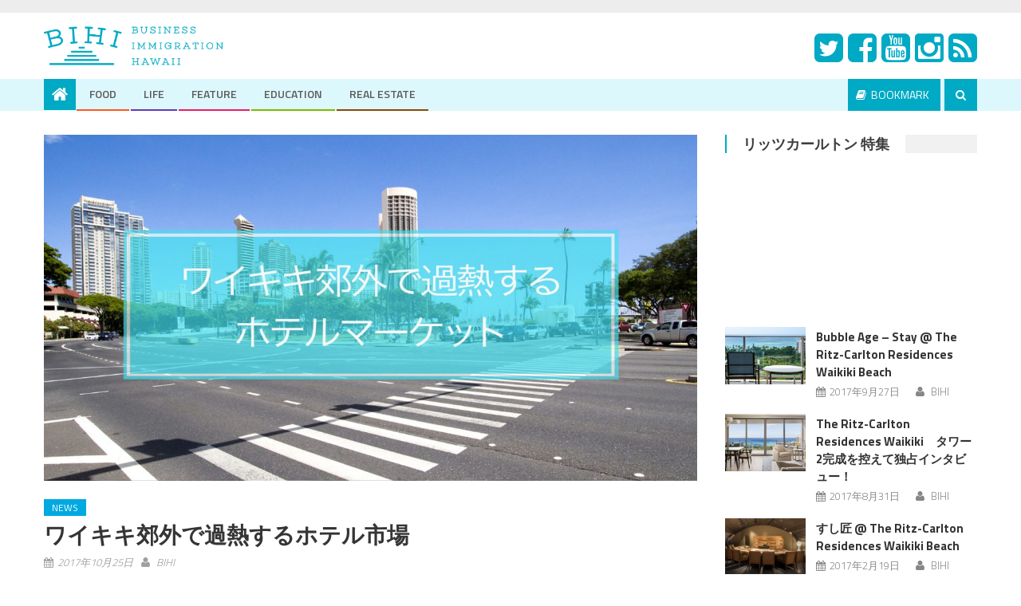

--- FILE ---
content_type: text/html; charset=UTF-8
request_url: https://bihi.jp/3973/
body_size: 67458
content:
<!DOCTYPE html>
<html lang="ja">
<head>
<!-- Google tag (gtag.js) -->
<script async src="https://www.googletagmanager.com/gtag/js?id=G-CKMRD35XTR"></script>
<script>
  window.dataLayer = window.dataLayer || [];
  function gtag(){dataLayer.push(arguments);}
  gtag('js', new Date());

  gtag('config', 'G-CKMRD35XTR');
</script>
<meta charset="UTF-8">
<meta name="viewport" content="width=device-width, initial-scale=1">
<link rel="profile" href="http://gmpg.org/xfn/11">
<link rel="pingback" href="https://bihi.jp/contents/xmlrpc.php">

<title>ワイキキ郊外で加熱するホテル市場 | BIHI - ハワイろぐ -</title>

<!-- All in One SEO Pack 2.4.4.1 by Michael Torbert of Semper Fi Web Design[537,595] -->
<meta name="description"  content="ワイキキの中心部以外でも、ホテル市場は賑わいを見せている。 従来のリゾート地区外でもホテル開発が可能となり、市場が郊外へ拡大 ホテル業界全体の伸びに後押しされ、郊外のホテル市場が加熱しつつある 新たな開発可能地区とリミテッド・サービス・ホテル ハワイでの土地利用はゾーニングと呼ばれる、ゾーン毎に建築物や利用に関する規制があり、ホテルを建設出来る土地は限られている。だが、数年前にそれまでホテルの建設が認められていなかったゾーンにリミテッド・サービス・ホテルを建設する事ができるようになり、ワイキキに集中していたホテル開発が郊外へと広がった。KapoleiやKa Makana Aliiなどがそういった地域に当てはまる。" />

<link rel="canonical" href="https://bihi.jp/3973/" />
<!-- /all in one seo pack -->
<link rel='dns-prefetch' href='//s0.wp.com' />
<link rel='dns-prefetch' href='//fonts.googleapis.com' />
<link rel='dns-prefetch' href='//s.w.org' />
<link rel="alternate" type="application/rss+xml" title="BIHI - ハワイろぐ - &raquo; フィード" href="https://bihi.jp/feed/" />
<link rel="alternate" type="application/rss+xml" title="BIHI - ハワイろぐ - &raquo; コメントフィード" href="https://bihi.jp/comments/feed/" />
		<script type="text/javascript">
			window._wpemojiSettings = {"baseUrl":"https:\/\/s.w.org\/images\/core\/emoji\/12.0.0-1\/72x72\/","ext":".png","svgUrl":"https:\/\/s.w.org\/images\/core\/emoji\/12.0.0-1\/svg\/","svgExt":".svg","source":{"concatemoji":"https:\/\/bihi.jp\/contents\/wp-includes\/js\/wp-emoji-release.min.js?ver=5.3.20"}};
			!function(e,a,t){var n,r,o,i=a.createElement("canvas"),p=i.getContext&&i.getContext("2d");function s(e,t){var a=String.fromCharCode;p.clearRect(0,0,i.width,i.height),p.fillText(a.apply(this,e),0,0);e=i.toDataURL();return p.clearRect(0,0,i.width,i.height),p.fillText(a.apply(this,t),0,0),e===i.toDataURL()}function c(e){var t=a.createElement("script");t.src=e,t.defer=t.type="text/javascript",a.getElementsByTagName("head")[0].appendChild(t)}for(o=Array("flag","emoji"),t.supports={everything:!0,everythingExceptFlag:!0},r=0;r<o.length;r++)t.supports[o[r]]=function(e){if(!p||!p.fillText)return!1;switch(p.textBaseline="top",p.font="600 32px Arial",e){case"flag":return s([127987,65039,8205,9895,65039],[127987,65039,8203,9895,65039])?!1:!s([55356,56826,55356,56819],[55356,56826,8203,55356,56819])&&!s([55356,57332,56128,56423,56128,56418,56128,56421,56128,56430,56128,56423,56128,56447],[55356,57332,8203,56128,56423,8203,56128,56418,8203,56128,56421,8203,56128,56430,8203,56128,56423,8203,56128,56447]);case"emoji":return!s([55357,56424,55356,57342,8205,55358,56605,8205,55357,56424,55356,57340],[55357,56424,55356,57342,8203,55358,56605,8203,55357,56424,55356,57340])}return!1}(o[r]),t.supports.everything=t.supports.everything&&t.supports[o[r]],"flag"!==o[r]&&(t.supports.everythingExceptFlag=t.supports.everythingExceptFlag&&t.supports[o[r]]);t.supports.everythingExceptFlag=t.supports.everythingExceptFlag&&!t.supports.flag,t.DOMReady=!1,t.readyCallback=function(){t.DOMReady=!0},t.supports.everything||(n=function(){t.readyCallback()},a.addEventListener?(a.addEventListener("DOMContentLoaded",n,!1),e.addEventListener("load",n,!1)):(e.attachEvent("onload",n),a.attachEvent("onreadystatechange",function(){"complete"===a.readyState&&t.readyCallback()})),(n=t.source||{}).concatemoji?c(n.concatemoji):n.wpemoji&&n.twemoji&&(c(n.twemoji),c(n.wpemoji)))}(window,document,window._wpemojiSettings);
		</script>
		<style type="text/css">
img.wp-smiley,
img.emoji {
	display: inline !important;
	border: none !important;
	box-shadow: none !important;
	height: 1em !important;
	width: 1em !important;
	margin: 0 .07em !important;
	vertical-align: -0.1em !important;
	background: none !important;
	padding: 0 !important;
}
</style>
	<link rel='stylesheet' id='wp-block-library-css'  href='https://bihi.jp/contents/wp-includes/css/dist/block-library/style.min.css?ver=5.3.20' type='text/css' media='all' />
<link rel='stylesheet' id='contact-form-7-css'  href='https://bihi.jp/contents/wp-content/plugins/contact-form-7/includes/css/styles.css?ver=4.9.2' type='text/css' media='all' />
<link rel='stylesheet' id='font-awesome-css'  href='https://bihi.jp/contents/wp-content/themes/editorial/assets/library/font-awesome/css/font-awesome.min.css?ver=4.5.0' type='text/css' media='all' />
<link rel='stylesheet' id='editorial-google-font-css'  href='//fonts.googleapis.com/css?family=Titillium+Web%3A400%2C600%2C700%2C300&#038;subset=latin%2Clatin-ext&#038;ver=5.3.20' type='text/css' media='all' />
<link rel='stylesheet' id='editorial-style-css'  href='https://bihi.jp/contents/wp-content/themes/editorial/style.css?ver=1.1.6' type='text/css' media='all' />
<link rel='stylesheet' id='editorial-responsive-css'  href='https://bihi.jp/contents/wp-content/themes/editorial/assets/css/editorial-responsive.css?ver=1.1.6' type='text/css' media='all' />
<link rel='stylesheet' id='bihi-style-css'  href='https://bihi.jp/contents/wp-content/themes/editorial/bihi_inc/assets/css/bihi-style-170519.css?ver=5.3.20' type='text/css' media='all' />
<link rel='stylesheet' id='jetpack_css-css'  href='https://bihi.jp/contents/wp-content/plugins/jetpack/css/jetpack.css?ver=5.7.5' type='text/css' media='all' />
<script type='text/javascript' src='https://bihi.jp/contents/wp-includes/js/jquery/jquery.js?ver=1.12.4-wp'></script>
<script type='text/javascript' src='https://bihi.jp/contents/wp-includes/js/jquery/jquery-migrate.min.js?ver=1.4.1'></script>
<link rel='https://api.w.org/' href='https://bihi.jp/wp-json/' />
<link rel="EditURI" type="application/rsd+xml" title="RSD" href="https://bihi.jp/contents/xmlrpc.php?rsd" />
<link rel="wlwmanifest" type="application/wlwmanifest+xml" href="https://bihi.jp/contents/wp-includes/wlwmanifest.xml" /> 
<link rel='prev' title='タイムシェアがハワイ経済に与える影響は約$5.3億' href='https://bihi.jp/3975/' />
<link rel='next' title='First Hawaiian Bank 本江滋夫さんにインタビュー' href='https://bihi.jp/3945/' />
<meta name="generator" content="WordPress 5.3.20" />
<link rel='shortlink' href='https://wp.me/p8i51M-125' />
<link rel="alternate" type="application/json+oembed" href="https://bihi.jp/wp-json/oembed/1.0/embed?url=https%3A%2F%2Fbihi.jp%2F3973%2F" />
<link rel="alternate" type="text/xml+oembed" href="https://bihi.jp/wp-json/oembed/1.0/embed?url=https%3A%2F%2Fbihi.jp%2F3973%2F&#038;format=xml" />

<link rel='dns-prefetch' href='//v0.wordpress.com'/>
<style type='text/css'>img#wpstats{display:none}</style>            <style type="text/css">
                .category-button.mt-cat-13 a { background: #00aac4}
.category-button.mt-cat-13 a:hover { background: #007892}
.block-header.mt-cat-13 { border-left: 2px solid #00aac4 }
.archive .page-header.mt-cat-13 { border-left: 4px solid #00aac4 }
#site-navigation ul li.mt-cat-13 { border-bottom-color: #00aac4 }
.category-button.mt-cat-4 a { background: #7bba00}
.category-button.mt-cat-4 a:hover { background: #498800}
.block-header.mt-cat-4 { border-left: 2px solid #7bba00 }
.archive .page-header.mt-cat-4 { border-left: 4px solid #7bba00 }
#site-navigation ul li.mt-cat-4 { border-bottom-color: #7bba00 }
.category-button.mt-cat-14 a { background: #00aac4}
.category-button.mt-cat-14 a:hover { background: #007892}
.block-header.mt-cat-14 { border-left: 2px solid #00aac4 }
.archive .page-header.mt-cat-14 { border-left: 4px solid #00aac4 }
#site-navigation ul li.mt-cat-14 { border-bottom-color: #00aac4 }
.category-button.mt-cat-6 a { background: #e91e63}
.category-button.mt-cat-6 a:hover { background: #b70031}
.block-header.mt-cat-6 { border-left: 2px solid #e91e63 }
.archive .page-header.mt-cat-6 { border-left: 4px solid #e91e63 }
#site-navigation ul li.mt-cat-6 { border-bottom-color: #e91e63 }
.category-button.mt-cat-2 a { background: #ff5722}
.category-button.mt-cat-2 a:hover { background: #cd2500}
.block-header.mt-cat-2 { border-left: 2px solid #ff5722 }
.archive .page-header.mt-cat-2 { border-left: 4px solid #ff5722 }
#site-navigation ul li.mt-cat-2 { border-bottom-color: #ff5722 }
.category-button.mt-cat-12 a { background: #00aac4}
.category-button.mt-cat-12 a:hover { background: #007892}
.block-header.mt-cat-12 { border-left: 2px solid #00aac4 }
.archive .page-header.mt-cat-12 { border-left: 4px solid #00aac4 }
#site-navigation ul li.mt-cat-12 { border-bottom-color: #00aac4 }
.category-button.mt-cat-10 a { background: #673ab7}
.category-button.mt-cat-10 a:hover { background: #350885}
.block-header.mt-cat-10 { border-left: 2px solid #673ab7 }
.archive .page-header.mt-cat-10 { border-left: 4px solid #673ab7 }
#site-navigation ul li.mt-cat-10 { border-bottom-color: #673ab7 }
.category-button.mt-cat-11 a { background: #00aac4}
.category-button.mt-cat-11 a:hover { background: #007892}
.block-header.mt-cat-11 { border-left: 2px solid #00aac4 }
.archive .page-header.mt-cat-11 { border-left: 4px solid #00aac4 }
#site-navigation ul li.mt-cat-11 { border-bottom-color: #00aac4 }
.category-button.mt-cat-1 a { background: #00a9e0}
.category-button.mt-cat-1 a:hover { background: #0077ae}
.block-header.mt-cat-1 { border-left: 2px solid #00a9e0 }
.archive .page-header.mt-cat-1 { border-left: 4px solid #00a9e0 }
#site-navigation ul li.mt-cat-1 { border-bottom-color: #00a9e0 }
.category-button.mt-cat-5 a { background: #009688}
.category-button.mt-cat-5 a:hover { background: #006456}
.block-header.mt-cat-5 { border-left: 2px solid #009688 }
.archive .page-header.mt-cat-5 { border-left: 4px solid #009688 }
#site-navigation ul li.mt-cat-5 { border-bottom-color: #009688 }
.navigation .nav-links a,.bttn,button,input[type='button'],input[type='reset'],input[type='submit'],.navigation .nav-links a:hover,.bttn:hover,button,input[type='button']:hover,input[type='reset']:hover,input[type='submit']:hover,.edit-link .post-edit-link ,.reply .comment-reply-link,.home-icon,.search-main,.header-search-wrapper .search-form-main .search-submit,.mt-slider-section .bx-controls a:hover,.widget_search .search-submit,.error404 .page-title,.archive.archive-classic .entry-title a:after,#mt-scrollup,.widget_tag_cloud .tagcloud a:hover,.sub-toggle,#site-navigation ul > li:hover > .sub-toggle, #site-navigation ul > li.current-menu-item .sub-toggle, #site-navigation ul > li.current-menu-ancestor .sub-toggle{ background:#00aac4}
.navigation .nav-links a,.bttn,button,input[type='button'],input[type='reset'],input[type='submit'],.widget_search .search-submit,.widget_tag_cloud .tagcloud a:hover{ border-color:#00aac4}
.comment-list .comment-body ,.header-search-wrapper .search-form-main{ border-top-color:#00aac4}
#site-navigation ul li,.header-search-wrapper .search-form-main:before{ border-bottom-color:#00aac4}
.archive .page-header,.block-header, .widget .widget-title-wrapper, .related-articles-wrapper .widget-title-wrapper{ border-left-color:#00aac4}
a,a:hover,a:focus,a:active,.entry-footer a:hover,.comment-author .fn .url:hover,#cancel-comment-reply-link,#cancel-comment-reply-link:before, .logged-in-as a,.top-menu ul li a:hover,#footer-navigation ul li a:hover,#site-navigation ul li a:hover,#site-navigation ul li.current-menu-item a,.mt-slider-section .slide-title a:hover,.featured-post-wrapper .featured-title a:hover,.editorial_block_grid .post-title a:hover,.slider-meta-wrapper span:hover,.slider-meta-wrapper a:hover,.featured-meta-wrapper span:hover,.featured-meta-wrapper a:hover,.post-meta-wrapper > span:hover,.post-meta-wrapper span > a:hover ,.grid-posts-block .post-title a:hover,.list-posts-block .single-post-wrapper .post-content-wrapper .post-title a:hover,.column-posts-block .single-post-wrapper.secondary-post .post-content-wrapper .post-title a:hover,.widget a:hover,.widget a:hover::before,.widget li:hover::before,.entry-title a:hover,.entry-meta span a:hover,.post-readmore a:hover,.archive-classic .entry-title a:hover,
            .archive-columns .entry-title a:hover,.related-posts-wrapper .post-title a:hover,.block-header .block-title a:hover,.widget .widget-title a:hover,.related-articles-wrapper .related-title a:hover { color:#00aac4}
            </style>
	<style type="text/css">
			.site-title a,
		.site-description {
			color: #232323;
		}
		</style>
	<link rel="amphtml" href="https://bihi.jp/3973/amp/" /><link rel="icon" href="/contents/wp-content/uploads/cropped-ico-32x32.jpg" sizes="32x32" />
<link rel="icon" href="/contents/wp-content/uploads/cropped-ico-192x192.jpg" sizes="192x192" />
<link rel="apple-touch-icon-precomposed" href="/contents/wp-content/uploads/cropped-ico-180x180.jpg" />
<meta name="msapplication-TileImage" content="/contents/wp-content/uploads/cropped-ico-270x270.jpg" />


<meta property='og:locale' content='ja_JP'>
<meta property='fb:app_id' content='1897770750464123'>
<meta property='og:site_name' content='BIHI &#8211; ハワイろぐ &#8211;'>
<meta property="og:title" content="ワイキキ郊外で過熱するホテル市場">
<meta property="og:description" content="ワイキキの中心部以外でも、ホテル市場は賑わいを見せている。 従来のリゾート地区外でもホテル開発が可能となり、市場が郊外へ拡大 ホテル業界全体の伸びに後押しされ、郊外のホテル市場が加熱しつつある 新たな">
<meta property="og:url" content="https://bihi.jp/3973/">
<meta property="og:type" content="article">
<meta property="og:image" content="https://bihi.jp/contents/wp-content/uploads/ph_1710_hotelmarket_main3.jpg">
<meta name="twitter:card" content="summary_large_image">
<meta name="twitter:site" content="@BIHI_Hawaii">



</head>

<body class="post-template-default single single-post postid-3973 single-format-standard group-blog fullwidth_layout right-sidebar archive-columns">
<div class="logged">
<!--<div>-->
<div id="page" class="site">
		<header id="masthead" class="site-header" role="banner">

			<div class="top-header-section">
				<div class="mt-container">
					<div class="top-left-header">
												<nav id="top-header-navigation" class="top-navigation" role="navigation">
													</nav>
					</div>
										</div> <!-- mt-container end -->
			</div><!-- .top-header-section -->

			<div class="logo-ads-wrapper clearfix">
				<div class="mt-container">
					<div class="site-branding">
																			<div class="site-title-wrapper">
								<div class="site-title-img site-title-img-pc"><a href="/"><img src="/contents/wp-content/uploads/logo2.png" alt="BIHI"></a></div>
								<div class="site-title-img site-title-img-sp"><a href="/"><img src="/contents/wp-content/uploads/logo.png" alt="BIHI"></a></div>
							<!--
																	<p class="site-title"><a href="https://bihi.jp/" rel="home">BIHI &#8211; ハワイろぐ &#8211;</a></p>
																-->
							</div><!-- .site-title-wrapper -->
											</div><!-- .site-branding -->
					<div class="header-ads-wrapper">
						<section id="text-7" class="widget widget_text">			<div class="textwidget"><a href="https://twitter.com/BIHI_Hawaii"><i class="fa fa-twitter-square fa-3x" aria-hidden="true"></i></a>&nbsp;&nbsp;<a href="https://www.facebook.com/BIHI-402021236815934/"><i class="fa fa-facebook-square  fa-3x" aria-hidden="true"></i></a>&nbsp;&nbsp;<a href="https://www.youtube.com/channel/UC1pCEGNbrf5D12m05FHTmow"><i class="fa fa-youtube-square fa-3x" aria-hidden="true"></i></a>&nbsp;&nbsp;<a href="https://www.instagram.com/bihi.hawaii/"><i class="fa fa-instagram  fa-3x" aria-hidden="true"></i></a>&nbsp;&nbsp;<a href="https://bihi.jp/feed"><i class="fa fa-rss-square fa-3x" aria-hidden="true"></i></a></div>
		</section>					</div><!-- .header-ads-wrapper -->
				</div>
			</div><!-- .logo-ads-wrapper -->

			<div id="mt-menu-wrap" class="bottom-header-wrapper clearfix">
				<div class="mt-container">
					<div class="home-icon"> <a href="https://bihi.jp/" rel="home"> <i class="fa fa-home"> </i> </a> </div>
					<a href="javascript:void(0)" class="menu-toggle"> <i class="fa fa-navicon"> </i> </a>
					<nav id="site-navigation" class="main-navigation" role="navigation">
						<div class="menu"><ul><li id="menu-item-30" class="menu-item menu-item-type-taxonomy menu-item-object-category menu-item-30 mt-cat-2"><a href="https://bihi.jp/category/food/">FOOD</a></li>
<li id="menu-item-480" class="menu-item menu-item-type-taxonomy menu-item-object-category menu-item-480 mt-cat-10"><a href="https://bihi.jp/category/life/">LIFE</a></li>
<li id="menu-item-51" class="menu-item menu-item-type-taxonomy menu-item-object-category menu-item-51 mt-cat-6"><a href="https://bihi.jp/category/feature/">FEATURE</a></li>
<li id="menu-item-1166" class="menu-item menu-item-type-post_type menu-item-object-page menu-item-1166"><a href="https://bihi.jp/education_info/">EDUCATION</a></li>
<li id="menu-item-1515" class="menu-item menu-item-type-post_type menu-item-object-page menu-item-1515"><a href="https://bihi.jp/realestate_info/">REAL ESTATE</a></li>
</ul></div>					</nav><!-- #site-navigation -->
					<div class="header-search-wrapper">
		                <span class="search-main"><i class="fa fa-search"></i></span>
		                <div class="search-form-main clearfix">
			                <form role="search" method="get" class="search-form" action="https://bihi.jp/">
				<label>
					<span class="screen-reader-text">検索:</span>
					<input type="search" class="search-field" placeholder="検索&hellip;" value="" name="s" />
				</label>
				<input type="submit" class="search-submit" value="検索" />
			</form>			            </div>
					</div><!-- .header-search-wrapper -->
										<div class="header-auth-wrapper clearfix" >

						<!--未ログイン-->
						<!--
						<div class="header-login-wrapper">
							<a href="/member_3-1"><span class="login-main">ログイン</span></a>
						</div>
						<div class="header-register-wrapper">
							<a href="/member_1-1"><span class="register-main">会員登録(無料)</span></a>
						</div>
						-->
						<!--/未ログイン-->

						<!--ログイン済み-->

						<div class="header-name-wrapper">
							<!--<p>様</p>-->
						</div>
						<div class="header-mypage-wrapper">
							<a href="/bookmark/"><span class="mypage-main-book"><i class="fa fa-book" aria-hidden="true"></i>&nbsp;&nbsp;BOOKMARK</span></a>
							<!--
							<span class="mypage-main">MY PAGE</span>
							<div class="mypage-menu-main clearfix">
															</div>
							-->
						</div>
						<!---->
						<!--/ログイン済み-->

					</div><!-- .header-auth-wrapper -->
				</div><!-- .mt-container -->
			</div><!-- #mt-menu-wrap -->

			
	</header><!-- #masthead -->
		
	<div id="content" class="site-content">
		<div class="mt-container">

	<div id="primary" class="content-area">
		<main id="main" class="site-main" role="main">

		
<article id="post-3973" class="post-3973 post type-post status-publish format-standard has-post-thumbnail hentry category-news">
			<div class="single-post-image">
			<figure><img width="1210" height="642" src="/contents/wp-content/uploads/ph_1710_hotelmarket_main3-1210x642.jpg" class="attachment-editorial-single-large size-editorial-single-large wp-post-image" alt="" srcset="https://bihi.jp/contents/wp-content/uploads/ph_1710_hotelmarket_main3-1210x642.jpg 1210w, https://bihi.jp/contents/wp-content/uploads/ph_1710_hotelmarket_main3-300x159.jpg 300w, https://bihi.jp/contents/wp-content/uploads/ph_1710_hotelmarket_main3-768x407.jpg 768w, https://bihi.jp/contents/wp-content/uploads/ph_1710_hotelmarket_main3-1024x543.jpg 1024w, https://bihi.jp/contents/wp-content/uploads/ph_1710_hotelmarket_main3-330x175.jpg 330w, https://bihi.jp/contents/wp-content/uploads/ph_1710_hotelmarket_main3.jpg 1640w" sizes="(max-width: 1210px) 100vw, 1210px" /></figure>
		</div><!-- .single-post-image -->
		<header class="entry-header">
				<div class="post-cat-list">
							<span class="category-button mt-cat-1"><a href="https://bihi.jp/category/news/">NEWS</a></span>
					</div>
		<h1 class="entry-title">ワイキキ郊外で過熱するホテル市場</h1>
		<div class="entry-meta">
			<span class="posted-on"><a href="https://bihi.jp/3973/" rel="bookmark"><time class="entry-date published" datetime="2017-10-25T17:15:31+09:00">2017年10月25日</time><time class="updated" datetime="2017-10-27T11:31:19+09:00">2017年10月27日</time></a></span><span class="byline"> <span class="author vcard"><a class="url fn n" href="https://bihi.jp/author/bihi/">BIHI</a></span></span>			<span class="comments-link"><span><span class="screen-reader-text">ワイキキ郊外で過熱するホテル市場 は</span>コメントを受け付けていません</span></span>		</div><!-- .entry-meta -->
	</header><!-- .entry-header -->

	<div class="entry-content">
	<!-- BIHI Edit! -->

	<!-- /BIHI Edit -->
		<div class="report">
<div class="post_area">
<p>ワイキキの中心部以外でも、ホテル市場は賑わいを見せている。</p>
<ul class="check_point">
<li>従来のリゾート地区外でもホテル開発が可能となり、市場が郊外へ拡大</li>
<li>ホテル業界全体の伸びに後押しされ、郊外のホテル市場が加熱しつつある</li>
</ul>
</div>
<h3>新たな開発可能地区とリミテッド・サービス・ホテル</h3>
<div class="post_area">
<p>ハワイでの土地利用はゾーニングと呼ばれる、ゾーン毎に建築物や利用に関する規制があり、ホテルを建設出来る土地は限られている。だが、数年前にそれまで<em>ホテルの建設が認められていなかったゾーンにリミテッド・サービス・ホテルを建設する事ができるように</em>なり、ワイキキに集中していたホテル開発が郊外へと広がった。KapoleiやKa Makana Aliiなどがそういった地域に当てはまる。</p>
<p>リミテッド・サービス・ホテルとは、宿泊サービスに限定されたホテルを指す。フル・サービス・ホテルが宿泊施設の他にプールやレストラン、フィットネスやバーなどを備えて、ホテル内で滞在が完結するのに対して、リミテッド・サービス・ホテルでは通常付属施設はあまり充実しておらず、宿泊する事だけを目的としており、その分宿泊料金が低い。室内にキッチンがついている場合も多く、長期滞在で利用される傾向がある。ハワイでは、政府の会議の為に訪れたグループや、出張、スポーツチームや予算に限りのある家族でのバケーション利用が多く見られる。</p>
<p>リミテッド・サービス・ホテルの開発が許可されるようになったKapoleiでは2016年後半にHampton Inn &#038; Suitesが、最近Embassy Suites by Hilton Oahu Kapoleiがオープンし、Marriott Residence Inn Ka­poleiの建設工事が開始され、2019年夏にオープンを予定している。</p>
</div>
<h3>ハワイのホテル市場</h3>
<div class="post_area">
<p>今年7月、ハワイの<em>平均宿泊料金は一泊あたり$263、稼働率79.7%と、どちらも過去最高を記録</em>した。ホテルの売り上げを稼働・非稼働に関わらず全てのホテル室数で割った、<em>ホテル在庫1部屋あたりの売り上げは7年連続で上昇</em>している。現時点では、今年のアメリカの単一資産ホテルの売り上げ上位2件はハワイのホテルだ。1位は<a href="https://www.alohilaniresort.com/" rel="noopener" target="_blank">Waikiki Pacific Beach Hotel</a>の$5億1500万。2位は<a href="https://www.westinmaui.com/" rel="noopener" target="_blank">Westin Maui</a>の$3億1700万。今年はマウイのホテルがランクインしたが、2013年からはハワイの大きな取り引きの殆どをワイキキ市場が占めている。</p>
<p>近年ワイキキのホテルはリノベーションや再ポジショニングが相次ぎ、中堅クラスの在庫市場が縮小している。この先、新しいマーケットはUniversity of Hawaii-West Oahu、<a href="http://www.castle-cooke.com/Page/Future%20Communities-Koa%20Ridge" rel="noopener" target="_blank">Koa Ridge</a>と<a href="http://www.Hoakalei.com/" rel="noopener" target="_blank">HoakaleI Resort</a>となりそうだ。既存のリゾートであるTurtle Bay、Ko OlonaやWaikikiでも、幾つもの目立つ不動産が売りに出されており、まだ成長の余地がある。また、<a href="http://www.ritzcarlton.com/jp/hotels/hawaii/waikiki" rel="noopener" target="_blank">The Ritz-Carlton Residences Waikiki Beach</a>を開発したIrongateなどの開発業者は、新しいプロジェクトのための十分な広さの土地を探しており、開発の意欲は十分だ。開発業者と観光業界は、さらなるホテル建設がこれまでのリゾート地区の外で行われ、ワイキキの中心部だけでなく、そういった<em>郊外の地区でも市場は成長し続ける</em>と予測している。</p>
<p>（ホノルル・スター・アドバタイザーより引用）</p>
</div>
<h3>コメント</h3>
<div class="post_area">
<p class="arrow_box chara2">日本でいうところの所謂ビジネスホテルはハワイでは殆ど見られなかったので、潜在需要はあるでしょうね。特区のKapoleiでは正にリミテッドサービスホテルが増殖中とのこと、町興しですね。始発駅のモノレールの遅滞ない開通が益々必須となりますね。ーBubble Age</p>
<p class="arrow_box chara1">ハワイのホテル開発はまだまだ続きそうですね。ーユーコ</p>
<p class="arrow_box">土地の利用範囲が限られていますので、過熱しすぎないといいですね。ーKID</p>
</div>
</div>
<!--custom field-->
<!--/custom field--><!--シェアボタン-->
<div class="share-3d">
<div class="share-3d-inner">
<!--はてブ-->
<a href="http://b.hatena.ne.jp/entry/https://bihi.jp/3973/" class="hatena-bookmark-button" target="_blank" data-hatena-bookmark-title="ワイキキ郊外で過熱するホテル市場" data-hatena-bookmark-layout="simple" title="このエントリーをはてなブックマークに追加"><img src="https://bihi.jp/contents/wp-content/themes/editorial/bihi_inc/assets/img/ico_hatebu.png" width="18px" height="18px" alt="はてなブックマークに追加" /><br> <span class="small-text">Hatena</span></a><!--Facebook--><a href="http://www.facebook.com/sharer.php?u=https://bihi.jp/3973/" onclick="window.open(this.href, 'FBwindow', 'width=650, height=450, menubar=no, toolbar=no, scrollbars=yes'); return false;" class="facebook-button"><i class="fa fa-facebook" aria-hidden="true"></i><br><span class="small-text">Facebook</span></a><!--Twitter--><a href="http://twitter.com/intent/tweet?text=ワイキキ郊外で過熱するホテル市場 https://bihi.jp/3973/"  target="_blank" class="twitter-button"><i class="fa fa-twitter" aria-hidden="true"></i><br><span class="small-text">Twitter</span></a><!--ググタス--><a href="https://plus.google.com/share?url=https://bihi.jp/3973/" onclick="window.open(this.href, 'Gwindow', 'width=650, height=450, menubar=no, toolbar=no, scrollbars=yes'); return false;" class="googleplus-button"><i class="fa fa-google-plus"></i><br><span class="small-text">Google</span></a><!--Pocket--><a href="http://getpocket.com/edit?url=https://bihi.jp/3973/" class="pocket-button" target="_blank"><i class="fa fa-get-pocket"></i><br><span class="small-text">Pocket</span></a><!--ライン--><span class="line-hide"><a href="http://line.me/R/msg/text/?ワイキキ郊外で過熱するホテル市場 https://bihi.jp/3973/" class="line-button">
<img src="https://bihi.jp/contents/wp-content/themes/editorial/bihi_inc/assets/img/ico_line.png" width="18px" height="18px" alt="LINEで送る" /><br><span class="small-text">Line</span>
</a></span>
</div>
</div>
<!--/シェアボタン-->

<!--
<a href="http://b.hatena.ne.jp/entry/https://bihi.jp/3973/" class="hatena-bookmark-button" target="_blank" data-hatena-bookmark-title="ワイキキ郊外で過熱するホテル市場" data-hatena-bookmark-layout="simple" title="このエントリーをはてなブックマークに追加"><img src="https://bihi.jp/contents/wp-content/themes/editorial/bihi_inc/assets/img/ico_hatebu.png" width="18px" height="18px" alt="はてなブックマークに追加" /><br> <span class="hatebu-count small-text"><i class="fa fa-spinner fa-spin"></i></span></a>
<a href="http://www.facebook.com/sharer.php?u=https://bihi.jp/3973/" onclick="window.open(this.href, 'FBwindow', 'width=650, height=450, menubar=no, toolbar=no, scrollbars=yes'); return false;" class="facebook-button"><i class="fa fa-facebook" aria-hidden="true"></i><br><span class="facebook-count small-text"><i class="fa fa-spinner fa-spin"></i></span></a>
-->	</div><!-- .entry-content -->

	<footer class="entry-footer">
			</footer><!-- .entry-footer -->
</article><!-- #post-## -->
            <div class="editorial-author-wrapper clearfix">
                <div class="author-avatar">
                    <a class="author-image" href="https://bihi.jp/author/bihi/"><img src="/contents/wp-content/uploads/logo_full_ico-150x150.png" width="132" height="132" alt="BIHI" class="avatar avatar-132 wp-user-avatar wp-user-avatar-132 alignnone photo" /></a>
                </div><!-- .author-avatar -->
                <div class="author-desc-wrapper">
                    <a class="author-title" href="https://bihi.jp/author/bihi/">BIHI</a>
                    <div class="author-description">ハワイの最新情報をお届けいたします。</div>
                    <a href="" target="_blank"></a>
                </div><!-- .author-desc-wrapper-->
            </div><!--editorial-author-wrapper-->
			<div class="related-articles-wrapper">
				<h2 class="related-title">Related Articles</h2>
				<div class="related-posts-wrapper clearfix">							<div class="single-post-wrap">
	                            <div class="post-thumb-wrapper">
                                    <a href="https://bihi.jp/9632/" title="７５周年を迎えたフードランドが提案する ハワイローカルスタイルで祝う サンクスギビング">
                                        <figure><img width="464" height="290" src="/contents/wp-content/uploads/unnamed-22-464x290.jpg" class="attachment-editorial-block-medium size-editorial-block-medium wp-post-image" alt="" /></figure>
                                    </a>
                                </div><!-- .post-thumb-wrapper -->
                                <div class="related-content-wrapper">
                                    		<div class="post-cat-list">
							<span class="category-button mt-cat-2"><a href="https://bihi.jp/category/food/">FOOD</a></span>
							<span class="category-button mt-cat-1"><a href="https://bihi.jp/category/news/">NEWS</a></span>
					</div>
                                    <h3 class="post-title"><a href="https://bihi.jp/9632/">７５周年を迎えたフードランドが提案する ハワイローカルスタイルで祝う サンクスギビング</a></h3>
                                    <div class="post-meta-wrapper">
                                    	<span class="posted-on"><a href="https://bihi.jp/9632/" rel="bookmark"><time class="entry-date published" datetime="2023-11-09T18:23:12+09:00">2023年11月9日</time><time class="updated" datetime="2023-11-09T18:29:12+09:00">2023年11月9日</time></a></span><span class="byline"> <span class="author vcard"><a class="url fn n" href="https://bihi.jp/author/bihi_staff/">BIHI Staff</a></span></span>                                    </div>
                                    <p>ハワイではハローウィンが終わると、年末まで駆け足で行く過ぎていく。１１月の第３週の木曜はサンクスギビングで、アメリカ人にとってクリスマスとほぼ同じくらい大切な家族が集まる日。毎年この周辺は飛行機も取りにくく、またニューヨ [&hellip;]</p>
                                </div><!-- related-content-wrapper -->
	                        </div><!--. single-post-wrap -->
	            							<div class="single-post-wrap">
	                            <div class="post-thumb-wrapper">
                                    <a href="https://bihi.jp/9019/" title="「ハワイ州内最優秀リゾート」リストにおいて高級リゾートとしてオアフ島内で最高位に選出される">
                                        <figure><img width="464" height="290" src="/contents/wp-content/uploads/RC-Waikiki-1218-Pool-lS-535_1-464x290.jpg" class="attachment-editorial-block-medium size-editorial-block-medium wp-post-image" alt="" /></figure>
                                    </a>
                                </div><!-- .post-thumb-wrapper -->
                                <div class="related-content-wrapper">
                                    		<div class="post-cat-list">
							<span class="category-button mt-cat-10"><a href="https://bihi.jp/category/life/">LIFE</a></span>
							<span class="category-button mt-cat-1"><a href="https://bihi.jp/category/news/">NEWS</a></span>
					</div>
                                    <h3 class="post-title"><a href="https://bihi.jp/9019/">「ハワイ州内最優秀リゾート」リストにおいて高級リゾートとしてオアフ島内で最高位に選出される</a></h3>
                                    <div class="post-meta-wrapper">
                                    	<span class="posted-on"><a href="https://bihi.jp/9019/" rel="bookmark"><time class="entry-date published updated" datetime="2022-08-11T16:18:54+09:00">2022年8月11日</time></a></span><span class="byline"> <span class="author vcard"><a class="url fn n" href="https://bihi.jp/author/bihi_staff/">BIHI Staff</a></span></span>                                    </div>
                                    <p>アメリカの高級旅行雑誌「トラベル+レジャー」誌が、読者の投票に基づき毎年発表している「ワールド・ベスト・アワード」内の「ハワイ内最優秀リゾート」ランキングにおいてこの度、ザ・リッツ・カールトン・レジデンス・ワイキキビーチ [&hellip;]</p>
                                </div><!-- related-content-wrapper -->
	                        </div><!--. single-post-wrap -->
	            							<div class="single-post-wrap">
	                            <div class="post-thumb-wrapper">
                                    <a href="https://bihi.jp/3733/" title="Park Laneの1室が$22Mで売買完了、コンドミニアム最高価格を記録">
                                        <figure><img width="464" height="290" src="/contents/wp-content/uploads/ph_1710_parklane_main-464x290.jpg" class="attachment-editorial-block-medium size-editorial-block-medium wp-post-image" alt="" /></figure>
                                    </a>
                                </div><!-- .post-thumb-wrapper -->
                                <div class="related-content-wrapper">
                                    		<div class="post-cat-list">
							<span class="category-button mt-cat-1"><a href="https://bihi.jp/category/news/">NEWS</a></span>
					</div>
                                    <h3 class="post-title"><a href="https://bihi.jp/3733/">Park Laneの1室が$22Mで売買完了、コンドミニアム最高価格を記録</a></h3>
                                    <div class="post-meta-wrapper">
                                    	<span class="posted-on"><a href="https://bihi.jp/3733/" rel="bookmark"><time class="entry-date published" datetime="2017-10-04T17:51:54+09:00">2017年10月4日</time><time class="updated" datetime="2017-10-10T08:59:21+09:00">2017年10月10日</time></a></span><span class="byline"> <span class="author vcard"><a class="url fn n" href="https://bihi.jp/author/bihi/">BIHI</a></span></span>                                    </div>
                                    <p>先週金曜、Park Lane Ala Moanaコンドミニアムの$22Mのセールスが完了し、ハワイのコンドミニアム1部屋の最高価格記録を更新した。 これまでの最高価格は、2014年のONE Ala Moanaのペントハウ [&hellip;]</p>
                                </div><!-- related-content-wrapper -->
	                        </div><!--. single-post-wrap -->
	            </div>			</div><!-- .related-articles-wrapper -->
	
	<nav class="navigation post-navigation" role="navigation" aria-label="投稿">
		<h2 class="screen-reader-text">投稿ナビゲーション</h2>
		<div class="nav-links"><div class="nav-previous"><a href="https://bihi.jp/3975/" rel="prev">タイムシェアがハワイ経済に与える影響は約$5.3億</a></div><div class="nav-next"><a href="https://bihi.jp/3945/" rel="next">First Hawaiian Bank 本江滋夫さんにインタビュー</a></div></div>
	</nav>
		</main><!-- #main -->
	</div><!-- #primary -->


<aside id="secondary" class="widget-area" role="complementary">
	
	
	<section id="custom_html-2" class="widget_text widget widget_custom_html"><h4 class="widget-title">リッツカールトン 特集</h4><div class="textwidget custom-html-widget"><div class="top_video_yt">
<iframe width="640" height="360" src="https://www.youtube.com/embed/wDOR0pMN4f0?showinfo=0&modestbranding=1&rel=0" frameborder="0" allowfullscreen></iframe>
</div>

 <div class="block-posts-wrapper column-posts-block top_side">

<div class="single-post-wrapper secondary-post clearfix">
<div class="post-thumb-wrapper">
<a href="https://bihi.jp/3652/" title="Bubble Age &#8211; Stay @ The Ritz-Carlton Residences Waikiki Beach">
<figure><img width="322" height="230" src="/contents/wp-content/uploads/ph_1709_rcw2205_main2-322x230.jpg" class="attachment-editorial-block-thumb size-editorial-block-thumb wp-post-image" alt="" srcset="https://bihi.jp/contents/wp-content/uploads/ph_1709_rcw2205_main2-322x230.jpg 322w, https://bihi.jp/contents/wp-content/uploads/ph_1709_rcw2205_main2-1020x731.jpg 1020w" sizes="(max-width: 322px) 100vw, 322px" /></figure>
</a>
</div>
<div class="post-content-wrapper">
<h3 class="post-title"><a href="https://bihi.jp/3652/">Bubble Age &#8211; Stay @ The Ritz-Carlton Residences Waikiki Beach</a></h3>
<div class="post-meta-wrapper">
<span class="posted-on"><a href="https://bihi.jp/3652/" rel="bookmark"><time class="entry-date published updated" datetime="2017-09-27T11:30:10+00:00">2017年9月27日</time></a></span><span class="byline"> <span class="author vcard"><a class="url fn n" href="https://bihi.jp/author/bihi/">BIHI</a></span></span>    	                                </div><!-- .post-meta-wrapper -->
</div>
</div><!-- .single-post-wrapper -->


 <div class="single-post-wrapper secondary-post clearfix">
<div class="post-thumb-wrapper">
<a href="https://bihi.jp/3260/" title="The Ritz-Carlton Residences Waikiki　タワー2完成を控えて独占インタビュー！">
<figure><img width="322" height="230" src="/contents/wp-content/uploads/ph_1708_ritzinterview_main-322x230.jpg" class="attachment-editorial-block-thumb size-editorial-block-thumb wp-post-image" alt="" srcset="https://bihi.jp/contents/wp-content/uploads/ph_1708_ritzinterview_main-322x230.jpg 322w, https://bihi.jp/contents/wp-content/uploads/ph_1708_ritzinterview_main-1020x731.jpg 1020w" sizes="(max-width: 322px) 100vw, 322px" /></figure>
</a>
</div>
<div class="post-content-wrapper">
<h3 class="post-title"><a href="https://bihi.jp/3260/">The Ritz-Carlton Residences Waikiki　タワー2完成を控えて独占インタビュー！</a></h3>
<div class="post-meta-wrapper">
<span class="posted-on"><a href="https://bihi.jp/3260/" rel="bookmark"><time class="entry-date published" datetime="2017-08-31T12:40:46+00:00">2017年8月31日</time><time class="updated" datetime="2017-09-01T11:41:51+00:00">2017年9月1日</time></a></span><span class="byline"> <span class="author vcard"><a class="url fn n" href="https://bihi.jp/author/bihi/">BIHI</a></span></span>    	                                </div><!-- .post-meta-wrapper -->
</div>
</div><!-- .single-post-wrapper -->
 
<div class="single-post-wrapper secondary-post clearfix">
<div class="post-thumb-wrapper">
<a href="https://bihi.jp/1035/" title="すし匠 @ The Ritz-Carlton Residences Waikiki Beach">
<figure><img width="322" height="230" src="/contents/wp-content/uploads/ph_1702_sushisho_main-322x230.jpg" class="attachment-editorial-block-thumb size-editorial-block-thumb wp-post-image" alt="" srcset="https://bihi.jp/contents/wp-content/uploads/ph_1702_sushisho_main-322x230.jpg 322w, https://bihi.jp/contents/wp-content/uploads/ph_1702_sushisho_main-1020x731.jpg 1020w" sizes="(max-width: 322px) 100vw, 322px" /></figure>
</a>
</div><!-- .post-thumb-wrapper -->
<div class="post-content-wrapper">
<h3 class="post-title"><a href="https://bihi.jp/1035/">すし匠 @ The Ritz-Carlton Residences Waikiki Beach</a></h3>
<div class="post-meta-wrapper">
<span class="posted-on"><a href="https://bihi.jp/1035/" rel="bookmark"><time class="entry-date published" datetime="2017-02-19T14:02:37+00:00">2017年2月19日</time><time class="updated" datetime="2017-03-30T16:44:18+00:00">2017年3月30日</time></a></span><span class="byline"> <span class="author vcard"><a class="url fn n" href="https://bihi.jp/author/bihi/">BIHI</a></span></span>                                        <span class="comments-link"><span><span class="screen-reader-text">すし匠 @ The Ritz-Carlton Residences Waikiki Beach は</span>コメントを受け付けていません。</span></span>                                    </div>
</div><!-- .post-meta-wrapper -->
</div><!-- .single-post-wrapper -->
<div class="single-post-wrapper secondary-post clearfix">
<div class="post-thumb-wrapper">
<a href="https://bihi.jp/992/" title="BLT MARKET ＠ The Ritz-Carlton Residences Waikiki Beach">
<figure><img width="322" height="230" src="/contents/wp-content/uploads/ph_1702_blt_main-322x230.jpg" class="attachment-editorial-block-thumb size-editorial-block-thumb wp-post-image" alt="" srcset="https://bihi.jp/contents/wp-content/uploads/ph_1702_blt_main-322x230.jpg 322w, https://bihi.jp/contents/wp-content/uploads/ph_1702_blt_main-1020x731.jpg 1020w" sizes="(max-width: 322px) 100vw, 322px" /></figure>
</a>
</div><!-- .post-thumb-wrapper -->
<div class="post-content-wrapper">
<h3 class="post-title"><a href="https://bihi.jp/992/">BLT MARKET ＠ The Ritz-Carlton Residences Waikiki Beach</a></h3>
<div class="post-meta-wrapper">
<span class="posted-on"><a href="https://bihi.jp/992/" rel="bookmark"><time class="entry-date published" datetime="2017-02-16T18:27:11+00:00">2017年2月16日</time><time class="updated" datetime="2017-03-30T16:51:42+00:00">2017年3月30日</time></a></span><span class="byline"> <span class="author vcard"><a class="url fn n" href="https://bihi.jp/author/bihi/">BIHI</a></span></span>                                        <span class="comments-link"><span><span class="screen-reader-text">BLT MARKET ＠ The Ritz-Carlton Residences Waikiki Beach は</span>コメントを受け付けていません。</span></span>                                    </div>
</div><!-- .post-meta-wrapper -->
</div><!-- .single-post-wrapper -->
<div class="single-post-wrapper secondary-post clearfix">
<div class="post-thumb-wrapper">
<a href="https://bihi.jp/47/" title="ディーン＆デルーカ　ワイキキにもオープン！">
<figure><img width="322" height="230" src="/contents/wp-content/uploads/ph_1612_dandd_main-322x230.jpg" class="attachment-editorial-block-thumb size-editorial-block-thumb wp-post-image" alt="" srcset="https://bihi.jp/contents/wp-content/uploads/ph_1612_dandd_main-322x230.jpg 322w, https://bihi.jp/contents/wp-content/uploads/ph_1612_dandd_main-1020x731.jpg 1020w" sizes="(max-width: 322px) 100vw, 322px" /></figure>
</a>
</div><!-- .post-thumb-wrapper -->
<div class="post-content-wrapper">
<h3 class="post-title"><a href="https://bihi.jp/47/">ディーン＆デルーカ　ワイキキにもオープン！</a></h3>
<div class="post-meta-wrapper">
<span class="posted-on"><a href="https://bihi.jp/47/" rel="bookmark"><time class="entry-date published" datetime="2016-12-30T20:03:12+00:00">2016年12月30日</time><time class="updated" datetime="2017-03-30T16:51:38+00:00">2017年3月30日</time></a></span><span class="byline"> <span class="author vcard"><a class="url fn n" href="https://bihi.jp/author/bihi/">BIHI</a></span></span>                                        <span class="comments-link"><span><span class="screen-reader-text">ディーン＆デルーカ　ワイキキにもオープン！ は</span>コメントを受け付けていません。</span></span>                                    </div>
</div><!-- .post-meta-wrapper -->
</div><!-- .single-post-wrapper -->
<div class="single-post-wrapper secondary-post clearfix">
<div class="post-thumb-wrapper">
<a href="https://bihi.jp/39/" title="暮らすように楽しむハワイのための上質なレジデンス">
<figure><img width="322" height="230" src="/contents/wp-content/uploads/ph_ritz-p9_main-322x230.jpg" class="attachment-editorial-block-thumb size-editorial-block-thumb wp-post-image" alt="" srcset="https://bihi.jp/contents/wp-content/uploads/ph_ritz-p9_main-322x230.jpg 322w, https://bihi.jp/contents/wp-content/uploads/ph_ritz-p9_main-1020x731.jpg 1020w" sizes="(max-width: 322px) 100vw, 322px" /></figure>
</a>
</div><!-- .post-thumb-wrapper -->
<div class="post-content-wrapper">
<h3 class="post-title"><a href="https://bihi.jp/39/">暮らすように楽しむハワイのための上質なレジデンス</a></h3>
<div class="post-meta-wrapper">
<span class="posted-on"><a href="https://bihi.jp/39/" rel="bookmark"><time class="entry-date published" datetime="2016-12-28T18:00:56+00:00">2016年12月28日</time><time class="updated" datetime="2017-02-03T12:52:08+00:00">2017年2月3日</time></a></span><span class="byline"> <span class="author vcard"><a class="url fn n" href="https://bihi.jp/author/bihi/">BIHI</a></span></span>                                        <span class="comments-link"><span><span class="screen-reader-text">暮らすように楽しむハワイのための上質なレジデンス は</span>コメントを受け付けていません。</span></span>                                    </div>
</div><!-- .post-meta-wrapper -->
</div><!-- .single-post-wrapper -->
</div></div></section><section id="text-12" class="widget widget_text">			<div class="textwidget"><p><a href="/category/facts/" title=""><img src="/contents/wp-content/uploads/top_banner_life_002.jpg" alt="" /></a></p>
<p><a href="/realestate_info" title=""><img src="/contents/wp-content/uploads/top_banner_ra_001.jpg" alt="" /></a></p>
<p><a href="/education_info" title=""><img src="/contents/wp-content/uploads/top_banner_edu_001.jpg" alt="" /></a></p></div>
		</section><section id="editorial_posts_list-2" class="widget editorial_posts_list">			<div class="widget-block-wrapper">
				<div class="block-header">
	                <h3 class="block-title">最新情報</h3>
	            </div><!-- .block-header -->
	            <div class="posts-list-wrapper list-posts-block">
	            		                			<div class="single-post-wrapper clearfix">
                                    <div class="post-thumb-wrapper">
    	                                <a href="https://bihi.jp/10635/" title="DFS、60年以上にわたり展開してきたハワイから撤退">
    	                                    <figure><img width="322" height="230" src="/contents/wp-content/uploads/55e51ac5-2e58-4c79-a185-ac849d1d3980-322x230.jpeg" class="attachment-editorial-block-thumb size-editorial-block-thumb wp-post-image" alt="" srcset="https://bihi.jp/contents/wp-content/uploads/55e51ac5-2e58-4c79-a185-ac849d1d3980-322x230.jpeg 322w, https://bihi.jp/contents/wp-content/uploads/55e51ac5-2e58-4c79-a185-ac849d1d3980-1020x731.jpeg 1020w" sizes="(max-width: 322px) 100vw, 322px" /></figure>
    	                                </a>
                                    </div>
                                    <div class="post-content-wrapper">
                                        <h3 class="post-title"><a href="https://bihi.jp/10635/">DFS、60年以上にわたり展開してきたハワイから撤退</a></h3>
    	                                <div class="post-meta-wrapper">
    	                                    <span class="posted-on"><a href="https://bihi.jp/10635/" rel="bookmark"><time class="entry-date published" datetime="2026-01-20T07:56:53+09:00">2026年1月20日</time><time class="updated" datetime="2026-01-20T07:58:39+09:00">2026年1月20日</time></a></span><span class="byline"> <span class="author vcard"><a class="url fn n" href="https://bihi.jp/author/bihi_staff/">BIHI Staff</a></span></span>    	                                </div><!-- .post-meta-wrapper -->
                                    </div>
	                            </div><!-- .single-post-wrapper -->
	                	                			<div class="single-post-wrapper clearfix">
                                    <div class="post-thumb-wrapper">
    	                                <a href="https://bihi.jp/10606/" title="ハワイ州教育省、学校におけるジェンダー平等に関するデータ提供に83,000ドルを要求">
    	                                    <figure><img width="322" height="230" src="/contents/wp-content/uploads/IMG_5016-322x230.jpg" class="attachment-editorial-block-thumb size-editorial-block-thumb wp-post-image" alt="" srcset="https://bihi.jp/contents/wp-content/uploads/IMG_5016-322x230.jpg 322w, https://bihi.jp/contents/wp-content/uploads/IMG_5016-1020x731.jpg 1020w" sizes="(max-width: 322px) 100vw, 322px" /></figure>
    	                                </a>
                                    </div>
                                    <div class="post-content-wrapper">
                                        <h3 class="post-title"><a href="https://bihi.jp/10606/">ハワイ州教育省、学校におけるジェンダー平等に関するデータ提供に83,000ドルを要求</a></h3>
    	                                <div class="post-meta-wrapper">
    	                                    <span class="posted-on"><a href="https://bihi.jp/10606/" rel="bookmark"><time class="entry-date published" datetime="2026-01-18T16:44:04+09:00">2026年1月18日</time><time class="updated" datetime="2026-01-20T07:56:31+09:00">2026年1月20日</time></a></span><span class="byline"> <span class="author vcard"><a class="url fn n" href="https://bihi.jp/author/bihi_staff/">BIHI Staff</a></span></span>    	                                </div><!-- .post-meta-wrapper -->
                                    </div>
	                            </div><!-- .single-post-wrapper -->
	                	                			<div class="single-post-wrapper clearfix">
                                    <div class="post-thumb-wrapper">
    	                                <a href="https://bihi.jp/10588/" title="DEAN &#038; DELUCA HAWAII（ディーン＆デルーカ ハワイ）の新商品 新しい限定バッグからお弁当まで、⾒逃せないセレクション">
    	                                    <figure><img width="322" height="230" src="/contents/wp-content/uploads/X-small-Mesh-Tote-Bag-RC-Only-22-tax-322x230.jpg" class="attachment-editorial-block-thumb size-editorial-block-thumb wp-post-image" alt="" srcset="https://bihi.jp/contents/wp-content/uploads/X-small-Mesh-Tote-Bag-RC-Only-22-tax-322x230.jpg 322w, https://bihi.jp/contents/wp-content/uploads/X-small-Mesh-Tote-Bag-RC-Only-22-tax-1020x731.jpg 1020w" sizes="(max-width: 322px) 100vw, 322px" /></figure>
    	                                </a>
                                    </div>
                                    <div class="post-content-wrapper">
                                        <h3 class="post-title"><a href="https://bihi.jp/10588/">DEAN &#038; DELUCA HAWAII（ディーン＆デルーカ ハワイ）の新商品 新しい限定バッグからお弁当まで、⾒逃せないセレクション</a></h3>
    	                                <div class="post-meta-wrapper">
    	                                    <span class="posted-on"><a href="https://bihi.jp/10588/" rel="bookmark"><time class="entry-date published" datetime="2026-01-10T14:05:35+09:00">2026年1月10日</time><time class="updated" datetime="2026-01-18T16:43:43+09:00">2026年1月18日</time></a></span><span class="byline"> <span class="author vcard"><a class="url fn n" href="https://bihi.jp/author/bihi_staff/">BIHI Staff</a></span></span>    	                                </div><!-- .post-meta-wrapper -->
                                    </div>
	                            </div><!-- .single-post-wrapper -->
	                	                			<div class="single-post-wrapper clearfix">
                                    <div class="post-thumb-wrapper">
    	                                <a href="https://bihi.jp/10609/" title="アラモアナセンター、2026年1月1日に新春福袋を販売">
    	                                    <figure><img width="322" height="230" src="/contents/wp-content/uploads/ACESxp-19429-322x230.jpg" class="attachment-editorial-block-thumb size-editorial-block-thumb wp-post-image" alt="" srcset="https://bihi.jp/contents/wp-content/uploads/ACESxp-19429-322x230.jpg 322w, https://bihi.jp/contents/wp-content/uploads/ACESxp-19429-1020x731.jpg 1020w" sizes="(max-width: 322px) 100vw, 322px" /></figure>
    	                                </a>
                                    </div>
                                    <div class="post-content-wrapper">
                                        <h3 class="post-title"><a href="https://bihi.jp/10609/">アラモアナセンター、2026年1月1日に新春福袋を販売</a></h3>
    	                                <div class="post-meta-wrapper">
    	                                    <span class="posted-on"><a href="https://bihi.jp/10609/" rel="bookmark"><time class="entry-date published" datetime="2026-01-09T16:17:26+09:00">2026年1月9日</time><time class="updated" datetime="2026-01-10T14:05:58+09:00">2026年1月10日</time></a></span><span class="byline"> <span class="author vcard"><a class="url fn n" href="https://bihi.jp/author/bihi_staff/">BIHI Staff</a></span></span>    	                                </div><!-- .post-meta-wrapper -->
                                    </div>
	                            </div><!-- .single-post-wrapper -->
	                	                			<div class="single-post-wrapper clearfix">
                                    <div class="post-thumb-wrapper">
    	                                <a href="https://bihi.jp/10592/" title="レトロなハワイアンアートで人気の「ニック・カッチャー・アート&#038;ヴィンテージ」が モアナサーフライダーにオープン">
    	                                    <figure><img width="322" height="230" src="/contents/wp-content/uploads/unnamed-2-27-322x230.jpg" class="attachment-editorial-block-thumb size-editorial-block-thumb wp-post-image" alt="" srcset="https://bihi.jp/contents/wp-content/uploads/unnamed-2-27-322x230.jpg 322w, https://bihi.jp/contents/wp-content/uploads/unnamed-2-27-900x642.jpg 900w" sizes="(max-width: 322px) 100vw, 322px" /></figure>
    	                                </a>
                                    </div>
                                    <div class="post-content-wrapper">
                                        <h3 class="post-title"><a href="https://bihi.jp/10592/">レトロなハワイアンアートで人気の「ニック・カッチャー・アート&#038;ヴィンテージ」が モアナサーフライダーにオープン</a></h3>
    	                                <div class="post-meta-wrapper">
    	                                    <span class="posted-on"><a href="https://bihi.jp/10592/" rel="bookmark"><time class="entry-date published updated" datetime="2025-12-27T15:47:41+09:00">2025年12月27日</time></a></span><span class="byline"> <span class="author vcard"><a class="url fn n" href="https://bihi.jp/author/bihi_staff/">BIHI Staff</a></span></span>    	                                </div><!-- .post-meta-wrapper -->
                                    </div>
	                            </div><!-- .single-post-wrapper -->
	                	            </div><!-- .posts-list-wrapper -->
			</div><!-- .widget-block-wrapper -->
</section>
	
	</aside><!-- #secondary -->
		</div><!--.mt-container-->
	</div><!-- #content -->

	<footer id="colophon" class="site-footer" role="contentinfo">
			<div id="top-footer" class="footer-widgets-wrapper clearfix  column3">
	<div class="mt-container">
		<div class="footer-widgets-area clearfix">
            <div class="mt-footer-widget-wrapper clearfix">
            		<div class="mt-first-footer-widget mt-footer-widget">
            			<section id="text-2" class="widget widget_text"><h4 class="widget-title">ABOUT</h4>			<div class="textwidget">Produced by BIHI - ハワイろぐ -</div>
		</section><section id="tag_cloud-2" class="widget widget_tag_cloud"><h4 class="widget-title">Category</h4><div class="tagcloud"><a href="https://bihi.jp/category/blog/" class="tag-cloud-link tag-link-13 tag-link-position-1" style="font-size: 8.4458598726115pt;" aria-label="BLOG (7個の項目)">BLOG</a>
<a href="https://bihi.jp/category/education/" class="tag-cloud-link tag-link-4 tag-link-position-2" style="font-size: 17.630573248408pt;" aria-label="EDUCATION (85個の項目)">EDUCATION</a>
<a href="https://bihi.jp/category/life/facts/" class="tag-cloud-link tag-link-14 tag-link-position-3" style="font-size: 8pt;" aria-label="FACTS (6個の項目)">FACTS</a>
<a href="https://bihi.jp/category/feature/" class="tag-cloud-link tag-link-6 tag-link-position-4" style="font-size: 13.350318471338pt;" aria-label="FEATURE (27個の項目)">FEATURE</a>
<a href="https://bihi.jp/category/food/" class="tag-cloud-link tag-link-2 tag-link-position-5" style="font-size: 18.700636942675pt;" aria-label="FOOD (110個の項目)">FOOD</a>
<a href="https://bihi.jp/category/journal/" class="tag-cloud-link tag-link-12 tag-link-position-6" style="font-size: 9.6942675159236pt;" aria-label="JOURNAL (10個の項目)">JOURNAL</a>
<a href="https://bihi.jp/category/life/" class="tag-cloud-link tag-link-10 tag-link-position-7" style="font-size: 22pt;" aria-label="LIFE (265個の項目)">LIFE</a>
<a href="https://bihi.jp/category/media/" class="tag-cloud-link tag-link-11 tag-link-position-8" style="font-size: 17.006369426752pt;" aria-label="MEDIA (72個の項目)">MEDIA</a>
<a href="https://bihi.jp/category/news/" class="tag-cloud-link tag-link-1 tag-link-position-9" style="font-size: 21.464968152866pt;" aria-label="NEWS (228個の項目)">NEWS</a>
<a href="https://bihi.jp/category/realestate/" class="tag-cloud-link tag-link-5 tag-link-position-10" style="font-size: 10.942675159236pt;" aria-label="REAL ESTATE (14個の項目)">REAL ESTATE</a></div>
</section>            		</div>
        		                    <div class="mt-second-footer-widget mt-footer-widget">
            			<section id="top-posts-2" class="widget widget_top-posts"><h4 class="widget-title">人気記事</h4><ul class='widgets-list-layout no-grav'>
					<li>
												<a href="https://bihi.jp/10635/" title="DFS、60年以上にわたり展開してきたハワイから撤退" class="bump-view" data-bump-view="tp">
							<img width="40" height="40" src="/contents/wp-content/uploads/55e51ac5-2e58-4c79-a185-ac849d1d3980.jpeg" class='widgets-list-layout-blavatar' alt="DFS、60年以上にわたり展開してきたハワイから撤退" data-pin-nopin="true" />
						</a>
						<div class="widgets-list-layout-links">
							<a href="https://bihi.jp/10635/" class="bump-view" data-bump-view="tp">
								DFS、60年以上にわたり展開してきたハワイから撤退							</a>
						</div>
											</li>
				</ul>
</section>            		</div>
                                                    <div class="mt-third-footer-widget mt-footer-widget">
                       <section id="text-3" class="widget widget_text"><h4 class="widget-title">SOCIAL</h4>			<div class="textwidget"><a href="https://twitter.com/BIHI_Hawaii"><i class="fa fa-twitter-square fa-3x" aria-hidden="true"></i></a>&nbsp;&nbsp;<a href="https://www.facebook.com/BIHI-402021236815934/"><i class="fa fa-facebook-square  fa-3x" aria-hidden="true"></i></a>&nbsp;&nbsp;<a href="https://www.youtube.com/channel/UC1pCEGNbrf5D12m05FHTmow"><i class="fa fa-youtube-square fa-3x" aria-hidden="true"></i></a>&nbsp;&nbsp;<a href="https://www.instagram.com/bihi.hawaii/"><i class="fa fa-instagram  fa-3x" aria-hidden="true"></i></a>&nbsp;&nbsp;<a href="https://bihi.jp/feed"><i class="fa fa-rss-square fa-3x" aria-hidden="true"></i></a></div>
		</section><section id="text-8" class="widget widget_text"><h4 class="widget-title">Mail Magazine</h4>			<div class="textwidget">最新のBIHI情報をメールにてお届けいたします。
<div role="form" class="wpcf7" id="wpcf7-f405-o1" lang="ja" dir="ltr">
<div class="screen-reader-response"></div>
<form action="/3973/#wpcf7-f405-o1" method="post" class="wpcf7-form" novalidate="novalidate">
<div style="display: none;">
<input type="hidden" name="_wpcf7" value="405" />
<input type="hidden" name="_wpcf7_version" value="4.9.2" />
<input type="hidden" name="_wpcf7_locale" value="ja" />
<input type="hidden" name="_wpcf7_unit_tag" value="wpcf7-f405-o1" />
<input type="hidden" name="_wpcf7_container_post" value="0" />
</div>
<p><label><span class="wpcf7-form-control-wrap your-email"><input type="email" name="your-email" value="" size="40" class="wpcf7-form-control wpcf7-text wpcf7-email wpcf7-validates-as-required wpcf7-validates-as-email" aria-required="true" aria-invalid="false" placeholder="メールアドレスを入力" /></span> </label><br />
<label><span class="wpcf7-form-control-wrap acceptance-104"><input type="checkbox" name="acceptance-104" value="1" class="wpcf7-form-control wpcf7-acceptance" aria-invalid="false" /></span>「<a href="pp">個人情報の取り扱いについて</a>」を確認しました。</label></p>
<p><input type="submit" value="登録" class="wpcf7-form-control wpcf7-submit" /></p>
<div class="wpcf7-response-output wpcf7-display-none"></div></form></div></div>
		</section>                    </div>
                                            </div><!-- .mt-footer-widget-wrapper -->
		</div><!-- .footer-widgets-area -->
	</div><!-- .nt-container -->
</div><!-- #top-footer -->			<div id="bottom-footer" class="sub-footer-wrapper clearfix">
				<div class="mt-container">
					<div class="site-info">
						<span class="copy-info">© BIHI All Rights Reserved.</span>
						<span class="sep"> | </span>
						Editorial by <a href="https://mysterythemes.com/" rel="designer">MysteryThemes</a>.					</div><!-- .site-info -->
					<nav id="footer-navigation" class="sub-footer-navigation" role="navigation">
						<div class="footer-menu"><ul><li id="menu-item-1060" class="menu-item menu-item-type-post_type menu-item-object-page menu-item-1060"><a href="https://bihi.jp/company/">運営会社</a></li>
<li id="menu-item-306" class="menu-item menu-item-type-post_type menu-item-object-page menu-item-306"><a href="https://bihi.jp/disclaimer/">サイトポリシー</a></li>
<li id="menu-item-304" class="menu-item menu-item-type-post_type menu-item-object-page menu-item-304"><a href="https://bihi.jp/pp/">個人情報の取り扱いについて</a></li>
<li id="menu-item-410" class="menu-item menu-item-type-post_type menu-item-object-page menu-item-410"><a href="https://bihi.jp/mailmagazine_terms/">メールマガジン規約</a></li>
<li id="menu-item-415" class="menu-item menu-item-type-post_type menu-item-object-page menu-item-415"><a href="https://bihi.jp/mailmagazine_withdrawal/">メールマガジンの解除</a></li>
<li id="menu-item-307" class="menu-item menu-item-type-post_type menu-item-object-page menu-item-307"><a href="https://bihi.jp/contacts/">お問い合わせ</a></li>
</ul></div>					</nav>
				</div>
			</div><!-- .sub-footer-wrapper -->
	</footer><!-- #colophon -->
	<div id="mt-scrollup" class="animated arrow-hide"><i class="fa fa-chevron-up"></i></div>
</div><!-- #page -->

	<div style="display:none">
	<div class="grofile-hash-map-38e7b340f734e4f71de230b5eb2a906a">
	</div>
	</div>
<script type='text/javascript'>
/* <![CDATA[ */
var wpcf7 = {"apiSettings":{"root":"https:\/\/bihi.jp\/wp-json\/contact-form-7\/v1","namespace":"contact-form-7\/v1"},"recaptcha":{"messages":{"empty":"\u3042\u306a\u305f\u304c\u30ed\u30dc\u30c3\u30c8\u3067\u306f\u306a\u3044\u3053\u3068\u3092\u8a3c\u660e\u3057\u3066\u304f\u3060\u3055\u3044\u3002"}}};
/* ]]> */
</script>
<script type='text/javascript' src='https://bihi.jp/contents/wp-content/plugins/contact-form-7/includes/js/scripts.js?ver=4.9.2'></script>
<script type='text/javascript' src='https://s0.wp.com/wp-content/js/devicepx-jetpack.js?ver=202604'></script>
<script type='text/javascript' src='https://bihi.jp/contents/wp-content/themes/editorial/assets/library/bxslider/jquery.bxslider.min.js?ver=4.1.2'></script>
<script type='text/javascript' src='https://bihi.jp/contents/wp-content/themes/editorial/assets/js/custom-script.js?ver=1.1.6'></script>
<script type='text/javascript' src='https://bihi.jp/contents/wp-content/themes/editorial/bihi_inc/assets/js/bihi-custom-script.js?ver=4.1.2'></script>
<script type='text/javascript' src='https://bihi.jp/contents/wp-includes/js/wp-embed.min.js?ver=5.3.20'></script>
<script type='text/javascript' src='https://stats.wp.com/e-202604.js' async defer></script>
<script type='text/javascript'>
	_stq = window._stq || [];
	_stq.push([ 'view', {v:'ext',j:'1:5.7.5',blog:'122519922',post:'3973',tz:'9',srv:'bihi.jp'} ]);
	_stq.push([ 'clickTrackerInit', '122519922', '3973' ]);
</script>
</div>
</body>
</html>


--- FILE ---
content_type: text/css
request_url: https://bihi.jp/contents/wp-content/themes/editorial/bihi_inc/assets/css/bihi-style-170519.css?ver=5.3.20
body_size: 34135
content:


/*Global Reset*/
/*input, button, textarea, select {
  -webkit-appearance: none;
  -moz-appearance: none;
  appearance: none;
  iPhone 6 Plus 414 × 736
  iPhone 6 375 × 667
  iPhone 5 320 × 568

}*/




input[type='submit']{
  -webkit-appearance: none;
  -moz-appearance: none;
  appearance: none;
  background:#00aac4;
  display:inline-block;
  font-size:100%;
  line-height: 1;
  padding:13px 12px 11px;
  height:auto;
  color:#fff;
  border-radius:3px;
  margin:0px 0px 20px 0px;
}


/* txt Decoration*/
.center{
  text-align:center;
}
.right{
  text-align:right;
}
.left{
  text-align:left;
}
.primary{
  color:#FF5252;
}

.gray{
  color:#ccc;
}


/*BTN Decoration*/


.btn_basic{
  background:#00aac4;
  display:inline-block;
  font-size:100%;
  line-height: 1;
  padding:8px 10px 6px;
  color:#fff;
  border-radius:3px;
  cursor:pointer;cursor:hand;
  transition: 0.7s;
}

.btn_basic:hover{
  background:#008599;
  color:#fff;
}

.btn_bookmark{
  text-align:center;
}
.btn_bookmark span.post_book{
  background:#ccc;
}

.btn_info{
  margin:0;
}

.btn_info a{
margin:5px 20px 5px 0;
}

.buhi_debug a{
  background:#ddd;
  margin:0;
}


/*style hook*/
h2,h3,h4,h5,h6{
  clear:both;
}

h3.post-title{
  line-height:1;
}


h5{
  margin:0 0 0.8em 10px;
}


.alignleft ,.alignright{
  margin:0 15px 20px 0;
}

.site-title {
  font-size: 42px;
}
.site-title-img{
  width:225px;
}
.site-title-img-sp{
  display:none;
}
.site-title-img-pc{
  display:block;
}

.site-title-img img{
  width:100%;
}

.logo-ads-wrapper {
  padding: 15px 0;
}
.site-title-wrapper {
  margin-top: 0px;
}
.entry-title{
  line-height:1;
}
.archive-columns .post-cat-list {
  margin-bottom: 5px;
}
.header-ads-wrapper  .widget {
  margin:0px 0px 0px 0px;
}
.header-ads-wrapper .widget {
  margin:0px 0px 0px 0px;
  padding:9px 0px 0px 0px;
}
.entry-content p{
  font-size:120%;
}
.writer_wrap{
  padding:0px 0px 10px 0px;
}

.writer_wrap .writer_img{
  width:25%;
  float:left;
}
.writer_wrap .writer_img img{
  width:100%;
}
.writer_wrap .writer_txt{
  width:75%;
  float:left;
}
.writer_wrap .writer_txt p{
  padding:0px 0px 0px 10px;
}

.writer_wrap .writer_txt h5{
  padding:0px 0px 0px 10px;
}
.post-meta-wrapper > span.comments-link{
  display:none;
}
.post-navigation{
  display:none;
}

.widgets-list-layout .widgets-list-layout-blavatar{
  max-width:initial !important;;
}
.widgets-list-layout-links{
  line-height:1.3;
}
.comments-link{
display:none;
}
.grid-posts-block .post-title a,
.column-posts-block .post-title a
.mt-slider-section .slide-title a,
.featured-post-wrapper .featured-title a,
.editorial_block_grid .post-title a,
.mt-slider-section .slide-title a,
.featured-post-wrapper .featured-title a,
.editorial_block_grid .post-title a,
.grid-posts-block .post-title a,
.column-posts-block .post-title a,
.list-posts-block .single-post-wrapper .post-content-wrapper .post-title a,
.column-posts-block .single-post-wrapper.secondary-post .post-content-wrapper .post-title a,
h1.entry-title,.widget .widget-title
{
  text-transform:none;
}
#site-navigation ul li#menu-item-1166{
  border-bottom-color:#7bba00;
}
#site-navigation ul li#menu-item-1515{
  border-bottom-color:#874a08;
}

/*top レイアウト*/
/*

.home-primary-wrapper .editorial_block_column:nth-child(2n+1) {
  margin-left: 0;
  }

.home-primary-wrapper .editorial_block_column:nth-child(2)
,.home-primary-wrapper .editorial_block_column:nth-child(4)
,.home-primary-wrapper .editorial_block_column:nth-child(6)
{
  margin-left: 2%;
  }*/
/*Top Video*/

.top_video_yt {
  position: relative;
  width: 100%;
  /*padding-top: 41.66%;*/
  padding-top: 56.25%;
  margin:0px 0px 20px 0px;
}
.top_video_yt iframe {
  position: absolute;
  top: 0;
  right: 0;
  width: 100% !important;
  height: 100% !important;
}

/*Top Side*/

.top_side .post-content-wrapper{
  margin-top:0;
}

/*Top banner 1/3*/
.top_one_third{
  width:390px;
/*  width:-webkit-calc(33%) ;
  width:calc(33%) ;*/
  float:left;
  text-align:center;
  font-size:80%;
}

.top_one_third img{
  width:100%;
  padding:0;
  height:auto;
}

/*TOP banner left */
.edu_2018_banner{
  margin: 30px 0 0 0px;
}

/*Post*/
.post_area{
  padding: 0 10px 40px;
}
.post_area h5{
  margin:0 0 0.5em 0;
}
.post_area p{
  margin:0 0 0.5em 0;
}
.post_m_none{
  padding: 0 10px 0;
  margin-bottom:0;
}
.post_m_none h5{
  margin:0 0 0.5em 0;
}
.post_area ol{
  font-size:120%;
  margin:0 0 0.5em 1.5em;
}
.post_area ul{
  font-size:120%;
  margin:0 0 0.5em 1.5em;
}
.post_area em{
  background: linear-gradient(transparent 50%, #ffff66 50%);
  font-style:normal;
}

/*Post LR*/
.post_ph_l img,.post_ph_r img{
  width:100%;
  height:auto;
}
.post_ph_l{
  clear:both;
  float:left;
  width:35%;
}
.post_txt_r{
  float:right;
  width:64%;
}
.post_ph_r{
  clear:both;
  float:right;
  width:35%;
}
.post_txt_l{
  float:left;
  width:64%;
}
.post_ph_r p ,.post_ph_l p {
  text-align:center;
  font-size:90%;
  color:#888;
  line-height:1.3;
}

/*Post 1/2*/
.post_half{
  float:left;
  width:45%;
  width:-webkit-calc(50%);
  width:calc(50%);
  padding: 0 10px 40px;
}
/*Post 1/3*/
.post_one_third{
  padding: 0 10px 40px;
  width:206px;
  width:-webkit-calc(33%) ;
  width:calc(33%) ;
  float:left;
  text-align:center;
  font-size:80%;
}
.post_one_third img{
  width:100%;
  padding:0px 0px 5px 0px;
  height:auto;
}

.copy_t{
  text-align:center;
  font-size:13px;
  color:#888;
  line-height:1.3;
}

.cont_end{
  margin:20px 0px 60px 0px;
}

/*Post table*/
.t_2em{width:2em;}
.t_3em{width:3em;}
.t_4em{width:4em;}
.t_5em{width:5em;}
.t_6em{width:6em;}
.t_7em{width:7em;}
.t_8em{width:8em;}
.t_9em{width:9em;}
.t_10em{width:10em;}
.t_11em{width:11em;}
.t_12em{width:12em;}
.t_13em{width:13em;}
.t_14em{width:14em;}
.t_15em{width:15em;}


/*Post fix*/
.pb_0{
  padding-bottom:0px;
}

.mb_0{
  margin-bottom:0px;
}




/*kid Contents*/
.report h3{
  padding: 2px 0px 4px 5px;
  font-size: 140%;
  line-height: 1.2;
  margin: 0px 0px 20px;
  letter-spacing: 2px;
  border-bottom: #00aac4 solid 1px;
}
.report h3:before{
  content: "\f046   ";
  font-family: FontAwesome;
  color: #00aac4;
}


.report h4{
  font-size: 140%;
  background:#f1f1f1;
  padding:7px 8px 5px 6px;
}
.report h4 span{
  display:inline-block;
  background:#00aac4;
  color:#fff;
  padding:2px 8px 2px;
  border-radius: 5px;
}

.report ul{
  list-style:none;
}

.report li{
  position:relative;
}

.report li:before{
  position:absolute;
  left : -1em;
  content: "\f054    ";
  font-family: FontAwesome;
  color: #ccc;
}

.report .kid_info{
  position: relative;
  background:#edfafc;
  border:#00aac4 solid 1px;
  margin:0px 0px 40px 0px;
  border-radius: 5px;
  padding:10px 10px 10px;
  color:#00aac4;
}

.report .kid_info p{
  margin:0;
  font-size:100%;
}


.report .post_area p{
margin:0px 0px 1em 0px;

}
.report .post_area p.arrow_box {
  background-color:#fff1f5;
  border-radius:6px;
  position:relative;
  padding:10px;
  margin:9px 0px 1.5em 65px;
  line-height:1.4;
}

.report .post_area p.arrow_box:before{
  content: url(../img/ico_kid.png);
  font-family: FontAwesome;
  color: #00aac4;
  position:absolute;
  left:-62px;
  top:0px;
}

.report .post_area p.chara1:before{
  content: url(../img/ico_chara01.png);
}
.report .post_area p.chara2:before{
  content: url(../img/ico_chara02.png);
}
.report .post_area p.chara3:before{
  content: url(../img/ico_chara03.png);
}



.report .post_area p.arrow_box:after {
  border:10px solid transparent;
  border-right-color:#fff1f5;
  border-left-width:0;
  width:0;
  left:-10px;
  content:"";
  display:block;
  top:10px;
  position:absolute;
}

.report .enclosure{
  border:#ad7216 dotted 1px;
  border-radius: 5px;
  padding:10px 15px 0;
  background:#fef8ef;
}
.report .enclosure p{
    font-size:94%;
}

/* interview */
.interview_wrap{
  padding:0px 10px;
}

.interview_wrap .interviewer_txt{
  font-weight:bold;
}
.interview_wrap .interview_name{
  width:10%;
  float:left;
}
.interview_wrap .interview_txt{
  width:90%;
  float:left;
}



/*check_point*/
.post_area  ul.check_point {
  position: relative;
  margin: 40px 0 30px;
  padding: 25px 20px 15px 40px;
  border: 2px dotted #00aac4;
  background-color: #edfafc;
  border-radius: 5px;
}
.post_area  ul.check_point:before {
  position: absolute;
  top: -15px;
  left: 17px;
  padding: 4px 10px 0 30px;
  content: "ポイント！";
  background-color: #fcfcfc;
  border-radius: 5px;
  color: #00aac4;
  height: 30px;
  font-size: 90%;
  font-weight: bold;
  line-height: 20px;
  border:#00aac4 solid 2px;
}
.check_point:after {
  position: absolute;
  padding:3px 0px 0px 0px;
  top: -15px;
  left: 10px;
  width: 30px;
  height: 30px;
  background-color: #00aac4;
  border-radius: 5px 0 0 5px;
  line-height: 25px;
  text-align: center;
  font-size: 18px;
  content: "\f164 ";
  font-family: FontAwesome;
  color: #fff;

}
.check_point li{
  list-style-type: none;
  position: relative;
}

.check_point li:before {
  position: absolute;
  /*list-style-type: square;
  display: list-item;*/
  left: -25px;
  top: 0px;
  content: "\f138 ";
  font-family: FontAwesome;
  color: #bbb;
}

.check_point li.check_header{
  color:#00aac4;
  font-weight:bold;
  text-indent:-1.5em;
}

.check_point li.check_header:before {
  position: absolute;
  left: -25px;
  top: 0px;
  content: "";
  font-family: FontAwesome;
  color: #bbb;
}


/*Mokuji*/
/* 目次 */
.mokuji h4 {
  position:relative;
  padding:0.4em 0.5em 0.2em;
  font-weight:bold;
  background:#f1f1f1;
  margin:0;
  font-size: 140%;
}
.mokuji h4 span{
  display: inline-block;
  background: #e74c3c;
  color: #fff;
  border-radius: 1em;
  font-size:95%;
  width: 1.3em;
  height: 1.3em;
  text-align: center;
  margin: 0 5px 0 0;
  padding:0px 0px 0px 0px;
}
.mokuji .mokujiInner {
  border:1px solid #f1f1f1;
  border-top:none;
  margin:0 0 3em 0;
  padding:1em 0.3em;
}
.mokuji ol{
  margin:0;
}
.mokuji li {
  overflow:hidden;
  position:relative;
  cursor:pointer;
  width:100%;
  height:100%;
  list-style:none;
  font-size:110%;
}
.mokuji ol ol li { padding-left:1.5em; }
.mokuji ol ol ol li { padding-left:2.5em; }
.mokuji li a {
  display:block;
  padding:0.4em 1em;
  line-height:1.5;
  text-decoration:none;
}
.mokuji ol li a:before {
  content: "\f14a    ";
  font-family: FontAwesome;
}

.mokuji ol ol li a:before, .mokuji ol ol ol li a:before {
  content: "";
}

/*TV プログラム
.tv h5:before {
  content: "\f26c      ";
  font-family: FontAwesome;
}
*/
.tv h5{
  position:relative;
  padding:0 0 0 4.5em;
}

.tv h5 span{
  position:absolute;
  left:0;
  background:#bbb ;
  font-weight:normal;
  color:#fff;
  width:6em;
  padding:4px 4px 3px;
  text-align:center;
  display:inline-block;
  border-radius: 3px;
  font-size:70%;
}

.tv th {
width:5em;
}

/*bihi Support*/

.bihi_support{
  position: relative;
  background:#edfafc;
  border:#00aac4 solid 1px;
  margin:0px 0px 40px 0px;
  border-radius: 5px;
  padding:25px 10px 10px;
  color:#00aac4;
}

.bihi_support:before {
  position: absolute;
  top: -13px;
  left: 10px;
  padding: 4px 10px 0 10px;
  content: "ご不明な点はございませんか？";
  background-color: #00aac4;
  border-radius: 5px;
  color: #fff;
  height: 25px;
  font-size: 90%;
  font-weight: bold;
  line-height: 20px;
}

.bihi_support .bihi_support_icon{
  clear:both;
  float:left;
  width:15%;
}
.bihi_support .bihi_support_icon img{
  width:100%;
  height:auto;

}
.bihi_support .bihi_support_txt{
  float:right;
  width:83%;
}
.bihi_support .bihi_support_txt p{
  margin:0 0 3px 0;
}
.bihi_support .bihi_support_txt .bihi_support_tel{
  position: relative;
  font-size:200%;
  font-weight:bold;
  padding:0px 0px 0px 1.5em;
}
.bihi_support .bihi_support_txt .bihi_support_tel:before {
  position: absolute;
  left: 0px;
  top: 0px;
  content: "\f095";
  font-family: FontAwesome;
}
.bihi_support .bihi_support_txt .bihi_support_mail{
  position: relative;
  font-weight:bold;
  padding:0px 0px 0px 3em;
}
.bihi_support .bihi_support_txt .bihi_support_mail:before {
  position: absolute;
  font-size:200%;
  left: -0px;
  top: -15px;
  content: "\f0e0";
  font-family: FontAwesome;
}



/*Page Subpage Lists*/

.wrap_list_subpage{
  margin:0px 10px 40px;
}
.page_list_subpage{
  float:left;
  width:50%;
  padding:0px 0px 0px 0px;
  margin:0px 0px 20px 0px;
}
.page_list_subpage .subpage_ph{
  width:40%;
  float:left;
}
.page_list_subpage .subpage_ph img{
  padding:0px 20px 0px 0px;
}
.page_list_subpage .subpage_txt{
  width:60%;
  float:left;
}
.page_list_subpage .post-title{
  font-size:120%;
  line-height:1.3;
}
/*-----------------------------
Page Common
------------------------------*/
.page_common  .entry-content{
  margin-top:0;
}
.page_common p.edu-catch{
  padding:0px 0px 30px 0px;
}
.page_common .entry-content h3{
  text-align:center;
  margin:0px 0px 40px 0px;
}
.page_common .entry-content h4{
  position: relative;
  text-align: center;
  margin: 0 0 30px;
}
.page_common .entry-content h4 span {
  position: relative;
  z-index: 2;
  display: inline-block;
  margin: 0 2.5em;
  padding: 0 1em;
  background-color: #fff;
  text-align: left;
}
.page_common .entry-content h4::before {
  position: absolute;
  top: 50%;
  z-index: 1;
  content: '';
  display: block;
  width: 100%;
  height: 1px;
  background-color: #ccc;
}

/*http://codepen.io/berdejitendra/pen/ypsFf*/
.page_common .var_nav
{
  position:relative;
  background:#efefef;
  width:100%;
  height:50px;
  margin-bottom:60px;
  border-radius: 25px 0px 0px 25px;
}

.page_common .var_nav .link_bg
{
  width:50px;
  height:50px;
  position:absolute;
  color:#fff;
  z-index:2;
  border-radius: 25px;
}
.page_common .var_nav .link_bg i
{
  position:relative;
}
.page_common .var_nav .link_title
{
  position:absolute;
  width:100%;
  z-index:3;
  color:#fff;
}
.page_common .var_nav:hover .link_bg
{
  width:100%;
  /*background:#6eba5f;*/
  background:#00aac4;
  -webkit-transition: all 0.3s ease-in-out;
  -moz-transition: all 0.3s ease-in-out;
  -o-transition: all 0.3s ease-in-out;
  -ms-transition: all 0.3s ease-in-out;
  transition: all 0.3s ease-in-out;
  border-radius: 3px;
  box-shadow: rgba(0, 0, 0, 0.4) 0px 5px 3px -3px;
  -webkit-box-shadow: rgba(0, 0, 0, 0.4) 0px 5px 3px -3px;
  -moz-box-shadow: rgba(0, 0, 0, 0.4) 0px 5px 3px -3px;
}
.page_common .var_nav:hover a
{
  font-weight:bold;
  -webkit-transition:all .5s ease-in-out;
  -moz-transition:all .5s ease-in-out;
  -o-transition:all .5s ease-in-out;
  -ms-transition:all .5s ease-in-out;
  transition:all .5s ease-in-out;
  color:#fff;
}
.page_common .var_nav .icon
{
  position:relative;
  width:50px;
  height:50px;
  text-align:center;
  color:#fff;
  float:left;
}

.page_common .var_nav .icon i{
  font-style: normal;
  font-weight:bold;
  top:11px;
  position:relative;
  font-size:125%;
}

.page_common .var_nav .arrowicon
{
  position:relative;
  width:50px;
  height:50px;
  text-align:center;
  color:#fff;
  float:right;
}

.page_common .var_nav .arrowicon i {
  font-style: normal;
  font-weight:bold;
  top:11px;
  position:relative;
}

.page_common .var_nav a{
  display:block;
  position:absolute;
  float:left;
  font-family:arial;
  text-decoration:none;
  width:100%;
  height:50px;
  text-align:center;
}
.page_common .var_nav  span
{
  margin-top:12px;
  display:block;
  font-weight:bold;
}


.down_arrow:before{
  content: url(../img/ico_down_arrow.png) ;
  position:absolute;
  top:-40px;
  left:0%;
  left:-webkit-calc(50% - 50px) ;
  left:calc(50% - 50px) ;

}


/*-----------------------------
education_info
------------------------------*/
.cat-edu .green{
  color:#6eba5f;
}

.cat-edu .var_nav .link_bg
{
  background:#6eba5f;
}
.cat-edu  .var_nav a{
  color:#6eba5f;
}

.cat-edu .grade_table td,.cat-edu .grade_table th{
  text-align:center;
  vertical-align:middle;
}

.cat-edu .grade_table th{
  color:#6eba5f;
}

.cat-edu .school-grade_table th{
  width:12em;
  color:#6eba5f;
  text-align:center;
  vertical-align:middle;
}
.cat-edu .school-grade_table td{
  vertical-align:middle;
}
.cat-edu .school-grade_table th.grade-division{
  width:8em;
  text-align:center;
}

.cat-edu .grade_table tr:nth-child(1),.cat-edu .school-grade_table tr:nth-child(1) {
  background-color:#f1f1f1;
}

/*-----------------------------
realestate_info
------------------------------*/

.cat-re .var_nav .link_bg
{
  background:#874a08;
}
.cat-re .var_nav a{
  color:#874a08;
}


/*-----------------------------
education_interview
------------------------------*/
.edu-interview h2{
  text-align:center;
  margin:40px 0;
}

.edu-interview .interviewer_txt{
  color:#6eba5f;
  font-weight:bold;
}

.edu-interview .report h3{
  border-bottom: #6eba5f solid 1px;
}
.edu-interview .report h3:before{
  color: #6eba5f;
}
.edu-interview .report h4 span{
  background:#6eba5f;
}
.edu-interview .report .post_area p.arrow_box:before{
  color: #6eba5f;
}

/*el02 [loco girl] 専用見出し*/
.edu-interview2 h4{
  position: relative;
  text-align: center;
  margin: 0 0 30px;
}
.edu-interview2 h4 span {
  position: relative;
  z-index: 2;
  display: inline-block;
  margin: 0 2.5em;
  padding: 0 1em;
  background-color: #fff;
  text-align: left;
}
.edu-interview2 h4::before {
  position: absolute;
  top: 50%;
  z-index: 1;
  content: '';
  display: block;
  width: 100%;
  height: 1px;
  background-color: #007fff;
  /*8cd5f4*/

}












/*side*/
.edu-interview-side-img{
  margin:0 0 10px 0;
}

.edu-interview-side h3{
  clear: both;
  border-radius: 2em 0 0 2em;
  background:#efefef;
  font-size:120%;
  font-weight: 700;
}

.edu-interview-side h3 a{
  display:block;
  color: #3d3d3d;
}
.edu-interview-side h3 a span{
  text-align:center;
  line-height:1;
  display:inline-block;
  background:#6eba5f;
  color: #fff;
  width:2em;
  height:2em;
  padding:0.5em;
  border-radius: 2em;
  margin:0 0.5em 0 0;
}

.edu-interview-miniru {
  padding: 0px;
  border:solid 2px #6eba5f;
  border-radius: 5px;
}
.edu-interview-miniru a{
  background:#efefef;
  color: #3d3d3d;
  display: flex;
  justify-content: center;
  align-items: center;
  font-weight: bold;
}
.edu-interview-miniru p{
  margin: 0;
  line-height: 1.3;
}
.edu-interview-miniru .note_ico{
    background: #6eba5f;
    padding: 10px;
}
.edu-interview-miniru img{
  width: 30px;
  height: auto;
}
.edu-interview-miniru .note_cont{
  padding: 0 10px;
}





/*-----------------------------
geo BookMark
------------------------------*/
.map-wrapper{
  max-width: 100% ;
  padding-bottom: 75% ;
  position: relative ;
  margin:0 0 20px;
  top: 0 ;
  left: 0 ;
  height: 0 ;
  overflow: hidden ;
  background-color:#efefef;
}
.map-wrapper > div{
  position: absolute ;
  top: 0 ;
  left: 0 ;
  width: 100% ;
  height: 100%
}

.map-wrapper img{
  max-width: none ;
}

.map-wrapper .load_txt{
  position: absolute ;
  top: 50% ;
  width:100%;
  color:#aaa;
  text-align:center;
}

/*geo_info*/
.geo_info p{
  font-size:120%;
}

.geo_info .geo_step{
  padding:0px 20px;
  margin:0px 0px 5px 0px;
  line-height:1.3;
  font-weight:bold;
  display:inline-block;
  border-bottom:#f54337 solid 2px;
}
.geo_info .geo_info_caution{
  font-size:100%;
}

.geo_info dl{
  float:left;
  width:50%;
  margin:0px 0px 40px 0px;
}
.geo_info dl dt{
  text-align:center;
  padding:10px;
}
.geo_info dl dt img{
  width:60%;
}
.geo_info dl dd{
  color:#FF5252;
  font-size:120%;
  text-align:center;
}


/*-----------------------------
ショップリスト
------------------------------*/
.bihi-shop-list{
  border: 1px solid #e1e1e1;
  padding: 15px;
  margin-bottom: 30px;
}

.bihi-img-section{
  width:30%;
  float:left;
}

.bihi-img-section img{
  object-fit: cover;
  width: 100%;
  height: 150px;
}

.bihi-txt-section{
  width:68%;
  float:left;
  margin:0px 0px 0px 2%;
}
.bihi-txt-section td,.bihi-txt-section th{
border:none;
border-bottom:#dedede solid 1px;
}

.bihi-txt-section th{
width:8em;
}
/*-----------------------------
SOCAL
------------------------------*/
.share-3d{
  margin-bottom: 40px;
  text-align: center;
}

.share-3d-inner a {
  position: relative;
  display: inline-block;
  width: 16%;
  width : -webkit-calc(100% / 6) ;
  width : calc(100% / 6) ;
  height: 46px;
  line-height: 17px;
  border-radius: 0px;
  font-size: 16px;
  text-align: center;
  color: #ffffff;
  text-decoration: none;
  padding:7px 0px 0px;
}
.share-3d-inner a:hover,.share-3d-inner a:visited {
  color: #ffffff;
}

.share-3d .small-text{
  font-size: 10px;
}
.share-3d .hatena-bookmark-button{
  position:relative;
  top: 2px;
  background: #00A4DE;
  box-shadow: 0 3px #43638b;
}
.share-3d .hatena-bookmark-button:hover{
  background: #43638b;
}

.share-3d .twitter-button{
  background: #55ACEE;
  box-shadow: 0 3px #0092ca;
}
.share-3d .twitter-button:hover{
  background: #0092ca;
}

.share-3d .googleplus-button{
  background: #C53727;
  box-shadow: 0 3px #ad3a2d;
}
.share-3d .googleplus-button:hover{
  background: #ad3a2d;
}

.share-3d .facebook-button{
  background: #405BA7;
  box-shadow: 0 3px #2c4373;
}
.share-3d .facebook-button:hover{
  background: #2c4373;
}

.share-3d .pocket-button{
  background: #EE4256;
  box-shadow: 0 3px 0 #c0392b;
}
.share-3d .pocket-button:hover{
  background: #c0392b;
}

.share-3d .line-button{
  position:relative;
  top: 2px;
  background: #00C300;
  box-shadow: 0 3px 0 green;
}
.share-3d .line-button:hover{
  background: green;
}

.share-3d .share-3d a:active{
  top: 3px;
  box-shadow: none;
}


/*-----------------------------
ギャラリー
------------------------------*/
.gallery {
  overflow: hidden;
}
.gallery-item {
  position:relative;
  float: left;
  margin-top: 0;
  margin-bottom: 20px;
  margin-left: 0;
  background-color:#efefef;
}
.gallery-icon {
  text-align: center;
}
.gallery-caption {
  color: #666;
  font-size: 0.8em;
  margin: 0;
  text-align: center;
  position:absolute;
  bottom: 0;
  left: 0;
  right: 0;
  margin: auto;
}
.site-main .gallery a img{
  max-width:100%;
}

.gallery-columns-1 .gallery-item {
  width: 100%;
  margin-right: 0;
}
.gallery-columns-2 .gallery-item {
  width: 49%;
  margin-right: 1%;
}
.gallery-columns-3 .gallery-item {
  width: 32%;
  margin-right: 1%;
}
.gallery-columns-4 .gallery-item {
  width: 24%;
  margin-right: 1%;
}


/*-----------------------------
運営会社
------------------------------*/
.company_wrap th,.company_wrap td{
  border:none;
  border-top:#dedede solid 1px;
  border-bottom:#dedede solid 1px;
  padding:15px 10px;
}


/*-----------------------------
メンバー
------------------------------*/

/*BIHI Member 1-1*/
.icon-wrapper dl{
  float:left;
  width:33%;
  margin:0px 0px 40px 0px;
}
.icon-wrapper dl dt{
  padding:10px;
}
.icon-wrapper dl dt img{
  width:100%;
}
.icon-wrapper dl dd{
  color:#FF5252;
  font-size:120%;
  text-align:center;
}

.form-wrapper {
  background:#ffeade;
  margin:0px 0px 0px;
  padding:20px;
  border-radius:5px;
}

.form-wrapper input.sineup-email{
  margin:0px 0px 20px;
}
.form-wrapper .caution{
  margin:5px 0 5px 20px;
  font-size:90%;
}

.registform-wrapper table th{
  background:#ddf8fc;
  color:#5d5c5c;
}
.registform-wrapper .name_cap{
  display:inline-block;
  text-align:center;
  padding:0px 0px 0px 0px;
  width:12%;
  -webkit-appearance: none;
}

.registform-wrapper .regist_fname,.registform-wrapper .regist_name{
  width:38%;
}

.check_mail{
  text-align:center;
}


/*BIHI Member 1-2*/
.icon_center{
  text-align:center;
  width:20%;
  margin:0 auto 40px;
}
.icon_center img{
  width:100%;
}

/*BIHI Member 2-3*/
.entry-content p.regist_catch{
  margin:60px 0px 20px 0px;
  font-size:240%;
  font-weight:bold;
  color:#00aac4;
}


/*BIHI Member 3-1*/
.login-form-wrapper {
  background:#ddf8fc;
  margin:30px 60px 30px;
  padding:20px;
  border-radius:5px;
}

/*-----------------------------
Header ログイン Hook

/*style.css 1361*/
.header-auth-wrapper{
  float: right;
  position: relative;
}

.header-login-wrapper,.header-register-wrapper{
  float: left;
  position: relative;
  margin:0 2px 0 0;
}
.login-main,.register-main {
  display: block;
  line-height: 40px;
  padding: 0 10px;
  cursor: pointer;
  color: #ffffff;
  background: #aaa;
  transition: all 0.3s ease-in-out;
  -webkit-transition: all 0.3s ease-in-out;
  -moz-transition: all 0.3s ease-in-out;
}
.login-main:hover,.register-main:hover {
  background:#f54337;
}
/*未ログイン*/
.header-mypage-wrapper ,.header-name-wrapper{
  display:none;
}




/* Large desktop */

@media (max-width: 1200px) {
  /*Top banner 1/3*/
  .top_one_third{
  width:30px;
  width:-webkit-calc(33.333%) ;
  width:calc(33.333%) ;
}
}

@media (max-width: 979px) {
  /*header*/
  .top-header-section{
    display:none;
  }
  .header-ads-wrapper{
    float:none;
    width:100%;
    text-align:center;
    padding:15px 0px 0px 0px;
  }
  .site-title-img {
    width:100%;
    text-align:center;
  }
  .site-title-img img{
    width:100px;
  }
.site-title-img-pc{
  display:none;
}
.site-title-img-sp{
  display:block;
}
}




/* Portrait tablet to landscape and desktop */

@media (min-width: 768px) and (max-width: 979px) {}


/* Landscape phone to portrait tablet */

@media (max-width: 768px) {

}


/* Landscape phones and down */

@media (max-width: 600px) {

  /*-----------------------------
  ショップリスト
  ------------------------------*/


  .bihi-img-section{
    width:100%;
    float:none;
  }

  .bihi-img-section img{
    object-fit: cover;
    width: 100%;
    height: 250px;
  }

  .bihi-txt-section{
    width:100%;
    float:none;
    margin:20px 0px 0px 0%;
  }


/* interview */

.interview_wrap .interview_name{
  width:100%;
  float:none;
}
.interview_wrap .interview_name p{
  margin-bottom:5px;
  padding:2px 0 0;
  border-bottom:#ddd solid 1px;
}

.interview_wrap .interview_txt{
  width:100%;
  float:none;
}


}

@media (max-width: 480px) {
  th,td,.tv th{
  max-width:none;
  width:97%;
  width:calc(100% - 2px);
  float:left;
  padding:10px 10px;
  }

/*Top banner 1/3*/

.top_banner{
  margin:20px 0 0;
}

.top_one_third{
  padding:0 0 20px;
  width:auto;
  float:none;
}


/*Post table*/
.t_2em, .t_3em , .t_4em , .t_5em , .t_6em , .t_7em , .t_8em , .t_9em , .t_10em, .t_11em, .t_12em, .t_13em, .t_14em, .t_15em{
  max-width:none;
  width:97%;
  width:calc(100% - 2px);
  float:left;
}


/*TOP Slider non*/
.featured-post-wrapper{
  display:none;
}
/*hook*/
.related-posts-wrapper {
  margin-left: 0%;
}
.related-posts-wrapper .single-post-wrap {
  float: none;
  margin: 0 0 40px 0;
  width: 100%;
  padding:0;
}


/*Post*/
.post_ph_l{
  float:none;
  width:100%;
  margin:0 auto;
}
.post_txt_r{
  float:none;
  width:auto;
}
.post_ph_r{
  float:none;
  width:100%;
  margin:0 auto;
}
.post_txt_l{
  float:none;
  width:auto;
}
.post_half{
  float:none;
  width:auto;
}
.post_one_third{
  padding: 0 10px 20px;
  width:auto;
  float:none;
  text-align:center;
}
.post_one_third img{
  width:100%;
}



/*bihi Support*/
.bihi_support .bihi_support_icon{
  clear:both;
  float:none;
  width:100%;
  text-align:center;
}

.bihi_support .bihi_support_icon img{
  width:50%;
  height:auto;
}
.bihi_support .bihi_support_txt{
  clear:both;
  float:none;
  width:100%;
  text-align:center;
}
.bihi_support .bihi_support_txt .bihi_support_left{
  text-align:left;
}

/*Page Subpage Lists*/

.wrap_list_subpage{
  margin:0px 10px 40px;
}
.page_list_subpage{
  float:none;
  width:100%;
  padding:0px 0px 0px 0px;
  margin:0px 0px 20px 0px;
}
.page_list_subpage .subpage_ph{
  width:40%;
  float:left;
}
.page_list_subpage .subpage_ph img{
  padding:0px 20px 0px 0px;
}
.page_list_subpage .subpage_txt{
  width:60%;
  float:left;
}
.page_list_subpage .post-title{
  font-size:120%;
  line-height:1.3;
}

/*-----------------------------
education_info
------------------------------*/

.cat-edu .entry-content h3 span {
  margin: 0 0.5em;
  padding: 0  0.5em;
  font-size:75%;
}
/* nav */
.edu-nav .post_half{
  margin:0;
  padding:0 0 20px;
}
.edu-nav .right,.edu-nav .left{
  text-align:center;
}

.cat-edu .grade_table td,.cat-edu .grade_table th{
  max-width:none;
  width:auto;
  float:none;
  padding:0;
  font-size:70%;
}

.cat-edu .school-grade_table th,.cat-edu .school-grade_table td,.cat-edu .school-grade_table th.grade-division{
  max-width:none;
  width:97%;
  width:calc(100% - 2px);
  float:left;
  padding:10px 10px;
}


/*-----------------------------
geo BookMark
------------------------------*/

.geo_info dl{
  float:none;
  width:100%;
  margin:0px 0px 40px 0px;
}
.geo_info dl dt{
  text-align:center;

}
.geo_info dl dt img{
  width:70%;
}
.geo_info dl dd{
  font-size:120%;
  text-align:center;
}
.geo_info .geo_step{
  padding:0px 0px;
  margin:0px 0px 5px 0px;
  line-height:1.4;
  width:85%;
}

/*-----------------------------
  ショップリスト
  ------------------------------*/
.bihi-txt-section th{
  max-width:none;
  width:97%;
  width:calc(100% - 2px);
  float:left;
  padding:10px 10px;
  background-color: #f5f5f5;
}
.bihi-txt-section td,.bihi-txt-section th{
  border:none;
}
/*-----------------------------
SOCAL
------------------------------*/


/*-----------------------------
運営会社
------------------------------*/
.company_wrap th{
  background-color: #f5f5f5;
}


/*-----------------------------
Header ログイン Hook
------------------------------*/
  /*style.css 1361*/
  .header-auth-wrapper{
    clear:both;
    width:100%;
    float:none;
  }
  .header-login-wrapper,.header-register-wrapper{
  float: left;
  position: relative;
  width:48%;
  text-align:center;
  margin:5px 1%;
  }
  .entry-content .alignright,.entry-content .alignleft{
    float:none;
    display:block;
    margin:0 auto 10px;
  }
/*-----------------------------
メンバー
------------------------------*/
  /*BIHI Member 1-1*/
  .icon-wrapper dl{
    float:none;
    width:100%;
    margin:0px 0px 40px 0px;
  }
  .icon-wrapper dl dt{
text-align:center;

  }
  .icon-wrapper dl dt img{
    width:70%;
  }
  .icon-wrapper dl dd{
    color:#00aac4;
    font-size:120%;
    text-align:center;
  }

/*BIHI Member 1-2*/
.icon_center{
  text-align:center;
  width:50%;
  margin:0 auto 20px;
}
.icon_center img{
  width:100%;
}
/*BIHI Member 3-1*/
.login-form-wrapper {
  margin:20px 30px 20px;
}

}
@media (max-width: 400px) {
  /*-----------------------------
  education_info
  ------------------------------*/
  /*-----------------------------
  education_info
  ------------------------------*/
.cat-edu .entry-content h3 span {
  font-size:65%;
}

  .cat-edu .var_nav  span
  {
  font-size:70%;
  margin-top:15px;
  display:block;
  font-weight:bold;
  }




}
/*------------------------- logged -------------------------
ログイン時のCSS
*/
.logged .bottom-header-wrapper {
  background: #ddf8fc;
}
.logged .is-sticky .bottom-header-wrapper{
  background: #ddf8fc;
}

.logged .header-login-wrapper,.logged .header-register-wrapper{
  display:none;
}
.logged .header-mypage-wrapper ,.logged .header-name-wrapper{
  display:block;
  float: left;
  position: relative;
  margin:0 2px 0 0;
}

.logged .header-name-wrapper{
  line-height:1;

}
.logged .header-name-wrapper p{
  padding:13px 1em 0px 0px;
  margin:0;
}
.logged .mypage-main{
  display: block;
  line-height: 40px;
  padding: 0 10px;
  cursor: pointer;
  color: #ffffff;
  background: #aaa;
  transition: all 0.3s ease-in-out;
  -webkit-transition: all 0.3s ease-in-out;
  -moz-transition: all 0.3s ease-in-out;
}
.logged .mypage-main:hover{
  background:#f54337;
}

.logged .mypage-main-book{
  display: block;
  line-height: 40px;
  padding: 0 10px;
  margin:0px 5px 0px 0px;
  cursor: pointer;
  color: #ffffff;
  background: #00aac4;
  transition: all 0.3s ease-in-out;
  -webkit-transition: all 0.3s ease-in-out;
  -moz-transition: all 0.3s ease-in-out;
}
.logged .mypage-main-book:hover{
  /*background:#f54337;*/
  background:#008599
}

/*-----Header Member Menu-----*/
.header-mypage-wrapper .mypage-menu-main {
  background: #f2f2f2 none repeat scroll 0 0;
  box-shadow: 1px 1px 7px rgba(0, 0, 0, 0.15);
  border-top: 2px solid #f54337;
  position: absolute;
  right: 0;
  top: 130%;
  width: 200px;
  z-index: 9999;
  display:none;
}
.header-mypage-wrapper .mypage-menu-main:before {
  border-left: 10px solid transparent;
  border-right: 10px solid transparent;
  border-bottom: 10px solid #f54337;
  content: "";
  position: absolute;
  right: 15px;
  top: -10px;
}
.header-mypage-wrapper .mypage-menu-main ul {
  margin: 0;
  padding:0;
}

.header-mypage-wrapper .mypage-menu-main ul li {
  border-bottom: 2px solid #f54337;
  display: block;
  float: none;
  line-height: 38px;
  margin: 0 1px;
  position: relative;
  text-transform: capitalize;
}

.header-mypage-wrapper .mypage-menu-main ul li a {
  margin: 0 1px;
  padding: 0 15px;
  color: #5d5c5c;
  font-weight: 600;
  display: block;
}

.header-mypage-wrapper .mypage-menu-main ul li a:hover{
  color: #f54337;
}

.header-mypage-wrapper .mypage-menu-main ul li a .fa {
  width:25px;
  text-align:center;
}
.header-mypage-wrapper{
  width:100%;
}

/*BIHI Member List*/
.bihi-list-wrapper{
  padding:0px 0px 20px 0px;
  border-bottom:#ccc solid 1px;
  margin:0px 0px 20px 0px;
}

.bihi-list-wrapper .list-thumb-wrapper{
  float:left;
  width:25%;
}
.bihi-list-wrapper .list-thumb-wrapper img{
  width:100%;
}
.bihi-list-wrapper .list-content-wrapper{
  float:right;
  width:73%;
  padding:0 1% 0;
}
.bihi-list-wrapper .list-content-wrapper h3{
  font-size:130%;
  margin-bottom:5px;
}
.bihi-list-wrapper .list-content-wrapper .post-meta-wrapper{
  margin-bottom:10px;
}

@media (max-width: 480px) {


  /*Header ログイン Hook*/


  .logged .mypage-main-book{
  text-align:center;
  width:100%;
  }


  /*style.css 1361*/
  .logged .header-auth-wrapper{
  clear:both;
  width:100%;
  float:none;
}
.logged .header-mypage-wrapper{
  float: right;
  position: relative;
  margin:5px 0 0;
}
.logged .header-name-wrapper{
  margin:5px 0 0;
}

/*BIHI Member List*/

.bihi-list-wrapper .list-thumb-wrapper{
  float:none;
  width:100%;
  text-align:center;
  padding:0px 0px 10px 0px;
}
.bihi-list-wrapper .list-thumb-wrapper img{
  width:auto;
  max-width:100%;
}
.bihi-list-wrapper .list-content-wrapper{
  float:none;
  width:100%;
  padding:0;
}




}


--- FILE ---
content_type: application/javascript
request_url: https://bihi.jp/contents/wp-content/themes/editorial/assets/js/custom-script.js?ver=1.1.6
body_size: 1865
content:
jQuery(document).ready(function() {
    "use strict";
    // Ticker
    jQuery('#mt-newsTicker').bxSlider({
        minSlides: 1,
        maxSlides: 1,
        speed: 3000,
        mode: 'vertical',
        auto: true,
        controls: true,
        prevText: '<i class="fa fa-backward"> </i>',
        nextText: '<i class="fa fa-forward"> </i>',
        pager: false
    });

    // Slider
    jQuery('.editorialSlider').bxSlider({
        pager: false,
        controls: true,
        prevText: '<i class="fa fa-chevron-left"> </i>',
        nextText: '<i class="fa fa-chevron-right"> </i>'
    });

    //Search toggle
    jQuery('.header-search-wrapper .search-main').click(function() {
        jQuery('.search-form-main').toggleClass('active-search');
    });

    //widget title wrap
    jQuery('.widget .widget-title,.related-articles-wrapper .related-title').wrap('<div class="widget-title-wrapper"></div>');

    //responsive menu toggle
    jQuery('.bottom-header-wrapper .menu-toggle').click(function(event) {
        jQuery('.bottom-header-wrapper #site-navigation').slideToggle('slow');
    });

    //responsive sub menu toggle
    jQuery('#site-navigation .menu-item-has-children').append('<span class="sub-toggle"> <i class="fa fa-angle-right"></i> </span>');

    jQuery('#site-navigation .sub-toggle').click(function() {
        jQuery(this).parent('.menu-item-has-children').children('ul.sub-menu').first().slideToggle('1000');
        jQuery(this).children('.fa-angle-right').first().toggleClass('fa-angle-down');
    });

    // Scroll To Top
    jQuery(window).scroll(function() {
        if (jQuery(this).scrollTop() > 700) {
            jQuery('#mt-scrollup').fadeIn('slow');
        } else {
            jQuery('#mt-scrollup').fadeOut('slow');
        }
    });

    jQuery('#mt-scrollup').click(function() {
        jQuery("html, body").animate({
            scrollTop: 0
        }, 600);
        return false;
    });
});